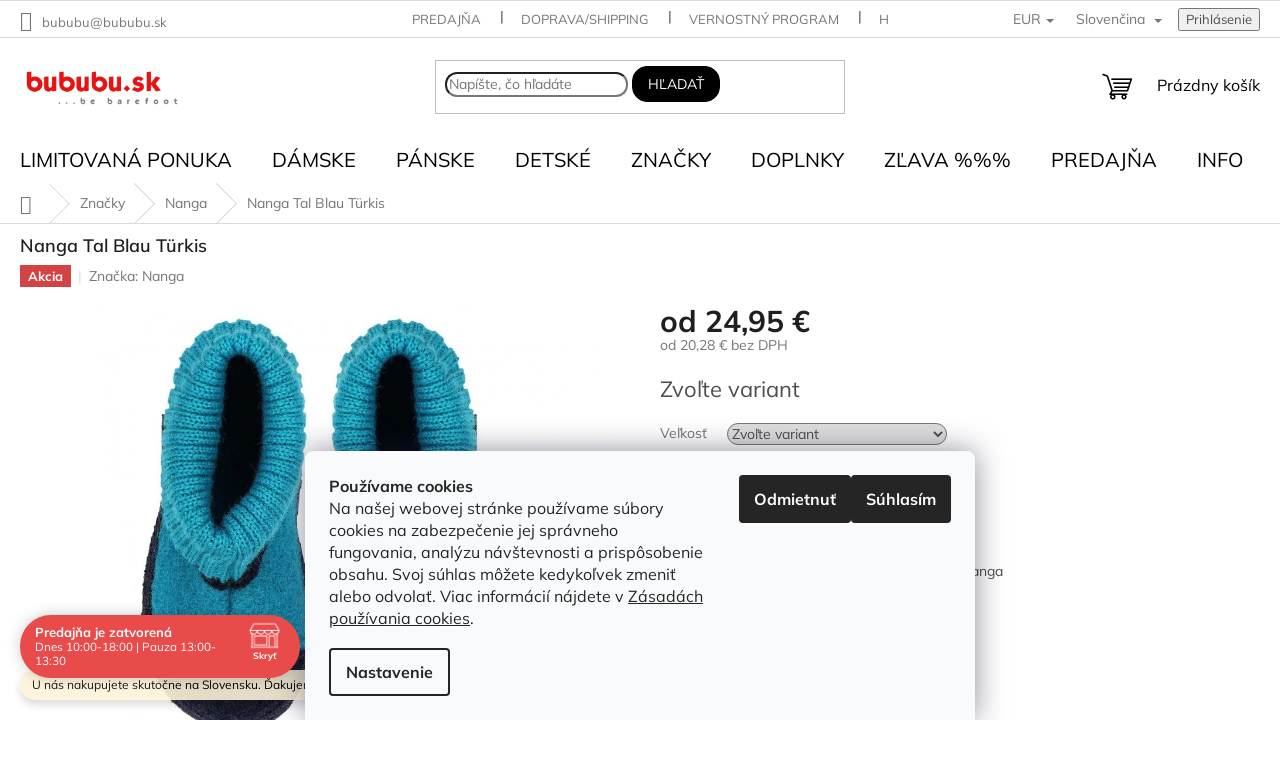

--- FILE ---
content_type: text/html; charset=utf-8
request_url: https://www.bububu.sk/nanga-tal-blau-turkis/
body_size: 31941
content:
<!doctype html><html lang="sk" dir="ltr" class="header-background-light external-fonts-loaded"><head><meta charset="utf-8" /><meta name="viewport" content="width=device-width,initial-scale=1" /><title>Nanga Tal Blau Türkis - bububu.sk</title><link rel="preconnect" href="https://cdn.myshoptet.com" /><link rel="dns-prefetch" href="https://cdn.myshoptet.com" /><link rel="preload" href="https://cdn.myshoptet.com/prj/dist/master/cms/libs/jquery/jquery-1.11.3.min.js" as="script" /><link href="https://cdn.myshoptet.com/prj/dist/master/cms/templates/frontend_templates/shared/css/font-face/mulish.css" rel="stylesheet"><link href="https://cdn.myshoptet.com/prj/dist/master/shop/dist/font-shoptet-11.css.62c94c7785ff2cea73b2.css" rel="stylesheet"><script>
dataLayer = [];
dataLayer.push({'shoptet' : {
    "pageId": 785,
    "pageType": "productDetail",
    "currency": "EUR",
    "currencyInfo": {
        "decimalSeparator": ",",
        "exchangeRate": 1,
        "priceDecimalPlaces": 2,
        "symbol": "\u20ac",
        "symbolLeft": 0,
        "thousandSeparator": " "
    },
    "language": "sk",
    "projectId": 85087,
    "product": {
        "id": 4181,
        "guid": "f9504c96-de2b-11ea-95ca-ecf4bbd76e50",
        "hasVariants": true,
        "codes": [
            {
                "code": "4181\/23"
            },
            {
                "code": "4181\/25"
            },
            {
                "code": "4181\/27"
            },
            {
                "code": "4181\/28"
            },
            {
                "code": "4181\/29"
            },
            {
                "code": "4181\/30"
            },
            {
                "code": "4181\/31"
            },
            {
                "code": "4181\/24"
            },
            {
                "code": "4181\/26"
            },
            {
                "code": "4181\/22"
            },
            {
                "code": "4181\/32"
            },
            {
                "code": "4181\/33"
            },
            {
                "code": "4181\/34"
            }
        ],
        "name": "Nanga Tal Blau T\u00fcrkis",
        "appendix": "",
        "weight": "0",
        "manufacturer": "Nanga",
        "manufacturerGuid": "1EF53322C0446E2E9B91DA0BA3DED3EE",
        "currentCategory": "Zna\u010dky | Nanga",
        "currentCategoryGuid": "fcd1f73a-7f5a-11e6-968a-0cc47a6c92bc",
        "defaultCategory": "Zna\u010dky | Nanga",
        "defaultCategoryGuid": "fcd1f73a-7f5a-11e6-968a-0cc47a6c92bc",
        "currency": "EUR",
        "priceWithVatMin": 24.949999999999999,
        "priceWithVatMax": 27.949999999999999
    },
    "stocks": [
        {
            "id": "ext",
            "title": "Sklad",
            "isDeliveryPoint": 0,
            "visibleOnEshop": 1
        }
    ],
    "cartInfo": {
        "id": null,
        "freeShipping": false,
        "freeShippingFrom": null,
        "leftToFreeGift": {
            "formattedPrice": "1 \u20ac",
            "priceLeft": 1
        },
        "freeGift": false,
        "leftToFreeShipping": {
            "priceLeft": null,
            "dependOnRegion": null,
            "formattedPrice": null
        },
        "discountCoupon": [],
        "getNoBillingShippingPrice": {
            "withoutVat": 0,
            "vat": 0,
            "withVat": 0
        },
        "cartItems": [],
        "taxMode": "ORDINARY"
    },
    "cart": [],
    "customer": {
        "priceRatio": 1,
        "priceListId": 1,
        "groupId": null,
        "registered": false,
        "mainAccount": false
    }
}});
dataLayer.push({'cookie_consent' : {
    "marketing": "denied",
    "analytics": "denied"
}});
document.addEventListener('DOMContentLoaded', function() {
    shoptet.consent.onAccept(function(agreements) {
        if (agreements.length == 0) {
            return;
        }
        dataLayer.push({
            'cookie_consent' : {
                'marketing' : (agreements.includes(shoptet.config.cookiesConsentOptPersonalisation)
                    ? 'granted' : 'denied'),
                'analytics': (agreements.includes(shoptet.config.cookiesConsentOptAnalytics)
                    ? 'granted' : 'denied')
            },
            'event': 'cookie_consent'
        });
    });
});
</script>

<!-- Google Tag Manager -->
<script>(function(w,d,s,l,i){w[l]=w[l]||[];w[l].push({'gtm.start':
new Date().getTime(),event:'gtm.js'});var f=d.getElementsByTagName(s)[0],
j=d.createElement(s),dl=l!='dataLayer'?'&l='+l:'';j.async=true;j.src=
'https://www.googletagmanager.com/gtm.js?id='+i+dl;f.parentNode.insertBefore(j,f);
})(window,document,'script','dataLayer','GTM-563JB2');</script>
<!-- End Google Tag Manager -->

<meta property="og:type" content="website"><meta property="og:site_name" content="bububu.sk"><meta property="og:url" content="https://www.bububu.sk/nanga-tal-blau-turkis/"><meta property="og:title" content="Nanga Tal Blau Türkis - bububu.sk"><meta name="author" content="bububu.sk"><meta name="web_author" content="Shoptet.sk"><meta name="dcterms.rightsHolder" content="www.bububu.sk"><meta name="robots" content="index,follow"><meta property="og:image" content="https://cdn.myshoptet.com/usr/www.bububu.sk/user/shop/big/4181_tal4.jpg?62022913"><meta property="og:description" content="Nanga Sternchen – Pohodlné a štýlové barefoot papuče pre deti | bububu.sk"><meta name="description" content="Nanga Sternchen – Pohodlné a štýlové barefoot papuče pre deti | bububu.sk"><meta name="google-site-verification" content="google1913b448dcb1f23f.html"><meta property="product:price:amount" content="24.95"><meta property="product:price:currency" content="EUR"><style>:root {--color-primary: #000000;--color-primary-h: 0;--color-primary-s: 0%;--color-primary-l: 0%;--color-primary-hover: #8d8786;--color-primary-hover-h: 9;--color-primary-hover-s: 3%;--color-primary-hover-l: 54%;--color-secondary: #ff2600;--color-secondary-h: 9;--color-secondary-s: 100%;--color-secondary-l: 50%;--color-secondary-hover: #b51a00;--color-secondary-hover-h: 9;--color-secondary-hover-s: 100%;--color-secondary-hover-l: 35%;--color-tertiary: #000000;--color-tertiary-h: 0;--color-tertiary-s: 0%;--color-tertiary-l: 0%;--color-tertiary-hover: #000000;--color-tertiary-hover-h: 0;--color-tertiary-hover-s: 0%;--color-tertiary-hover-l: 0%;--color-header-background: #ffffff;--template-font: "Mulish";--template-headings-font: "Mulish";--header-background-url: url("[data-uri]");--cookies-notice-background: #F8FAFB;--cookies-notice-color: #252525;--cookies-notice-button-hover: #27263f;--cookies-notice-link-hover: #3b3a5f;--templates-update-management-preview-mode-content: "Náhľad aktualizácií šablóny je aktívny pre váš prehliadač."}</style>
    
    <link href="https://cdn.myshoptet.com/prj/dist/master/shop/dist/main-11.less.5a24dcbbdabfd189c152.css" rel="stylesheet" />
                <link href="https://cdn.myshoptet.com/prj/dist/master/shop/dist/mobile-header-v1-11.less.1ee105d41b5f713c21aa.css" rel="stylesheet" />
    
    <script>var shoptet = shoptet || {};</script>
    <script src="https://cdn.myshoptet.com/prj/dist/master/shop/dist/main-3g-header.js.05f199e7fd2450312de2.js"></script>
<!-- User include --><!-- api 427(81) html code header -->
<link rel="stylesheet" href="https://cdn.myshoptet.com/usr/api2.dklab.cz/user/documents/_doplnky/instagram/85087/26/85087_26.css" type="text/css" /><style>
        :root {
            --dklab-instagram-header-color: #000000;  
            --dklab-instagram-header-background: #DDDDDD;  
            --dklab-instagram-font-weight: 400;
            --dklab-instagram-font-size: 120%;
            --dklab-instagram-logoUrl: url(https://cdn.myshoptet.com/usr/api2.dklab.cz/user/documents/_doplnky/instagram/img/psaci-duha.png); 
            --dklab-instagram-logo-size-width: 88px;
            --dklab-instagram-logo-size-height: 25px;                        
            --dklab-instagram-hover-content: "\e902";                        
            --dklab-instagram-padding: 5px;                        
            --dklab-instagram-border-color: #888888;
            
        }
        </style>
<!-- api 609(257) html code header -->
<link rel="stylesheet" href="https://cdn.myshoptet.com/usr/api2.dklab.cz/user/documents/_doplnky/slider/85087/7/85087_7.css" type="text/css" /><style>
        :root {
        --dklab-slider-color-arrow: #000000;
        --dklab-slider-color-hp-dot: #A4A4A4;
        --dklab-slider-color-hp-dot-active: #000000;
        --dklab-slider-color-l-dot: #A4A4A4;
        --dklab-slider-color-l-dot-active: #000000;
        --dklab-slider-color-c-dot: #FFFFFF;
        --dklab-slider-color-c-dot-active: #000000;
        --dklab-slider-color-c-arrow: #000000;
        --dklab-slider-color-d-dot: #A4A4A4;
        --dklab-slider-color-d-dot-active: #000000;

        }</style>
<!-- api 690(337) html code header -->
<script>var ophWidgetData={"lang":"sk","link":"https:\/\/www.bububu.sk\/kontakty\/","logo":true,"turnOff":false,"expanded":true,"lunchShow":true,"checkHoliday":true,"showNextWeek":true,"showWidgetStart":"00:00","showWidgetEnd":"23:59","beforeOpenStore":"60","beforeCloseStore":"60","openingHours":[{"day":1,"openHour":"10:00","closeHour":"18:00","openPause":"13:00","closePause":"13:30","closed":false,"staticHourText":""},{"day":2,"openHour":"10:00","closeHour":"18:00","openPause":"13:00","closePause":"13:30","closed":false,"staticHourText":""},{"day":3,"openHour":"10:00","closeHour":"18:00","openPause":"13:00","closePause":"13:30","closed":false,"staticHourText":""},{"day":4,"openHour":"10:00","closeHour":"18:00","openPause":"13:00","closePause":"13:30","closed":false,"staticHourText":""},{"day":5,"openHour":"10:00","closeHour":"18:00","openPause":"13:00","closePause":"13:30","closed":false,"staticHourText":""},{"day":6,"openHour":"09:00","closeHour":"13:00","openPause":"","closePause":"","closed":false,"staticHourText":""},{"day":7,"openHour":"10:00","closeHour":"18:00","openPause":"","closePause":"","closed":true,"staticHourText":""}],"excludes":[{"date":"2025-10-29","openHour":"13:00","closeHour":"18:00","openPause":"","closePause":"","closed":false,"text":""},{"date":"2025-12-18","openHour":"09:00","closeHour":"13:00","openPause":"","closePause":"","text":""},{"date":"2025-12-19","openHour":"10:00","closeHour":"18:00","openPause":"13:00","closePause":"14:00","closed":false,"text":""},{"date":"2025-12-27","openHour":"09:00","closeHour":"13:00","openPause":"","closePause":"","closed":false,"text":""},{"date":"2025-12-29","openHour":"","closeHour":"","openPause":"","closePause":"","closed":true,"text":""},{"date":"2025-12-30","openHour":"10:00","closeHour":"18:00","openPause":"13:00","closePause":"13:30","text":""},{"date":"2025-12-31","openHour":"09:00","closeHour":"13:00","openPause":"","closePause":"","text":""},{"date":"2026-01-01","openHour":"","closeHour":"","openPause":"","closePause":"","closed":true,"text":""},{"date":"2026-01-02","openHour":"","closeHour":"","openPause":"","closePause":"","closed":true,"text":""},{"date":"2026-01-06","openHour":"","closeHour":"","openPause":"","closePause":"","closed":true,"text":""}],"holidayList":["01-01","06-01","01-05","08-05","05-07","29-08","15-09","01-11","17-11","24-12","25-12","26-12"],"todayLongFormat":true,"logoFilemanager":"","colors":{"bg_header_color":"","bg_logo_color":"","bg_title_color":"","bg_preopen_color":"#03a9f4","bg_open_color":"#4caf50","bg_pause_color":"#ff9800","bg_preclose_color":"#ff6f00","bg_close_color":"#e94b4b","color_exception_day":"#e94b4b"},"address":"bububu.sk, P\u00e1ri\u010dkova 18, \n821 08 Bratislava","icon":"icon-02","bottomPosition":"","showDetailOnExpand":true,"disableDetail":false,"disableDetailTable":false,"hideOnMobile":false,"weekTurnOff":[],"directPosition":"ltr"}</script>
<!-- api 1012(643) html code header -->
<style data-purpose="gopay-hiding-apple-pay">
	div[data-guid="29f88792-ce2f-11ed-8eb3-0cc47a6c92bc"] {
		display: none
	}
</style>
<!-- api 1278(894) html code header -->
<link rel="stylesheet" href="https://cdn.myshoptet.com/usr/shoptet.tomashlad.eu/user/documents/extras/classic/screen.min.css?v0000006725">

<script>
    var shoptetakClassicSettings = {"useRoundingCorners":true,"fixedNavigation":false,"biggerNavigation":true,"scrollToTop":true,"toggleSorting":false,"articlesUpgrade":true,"bannersUpgrade":true,"categoryDescription":false,"biggerSubcategories":true,"detailAccordeon":true,"searchWhisperer":true,"showCartLine":false,"biggerLogo":true,"cartDesign":true,"newsletterDesign":true,"useContentSize":true,"showShopRating":true,"contentSizeValue":"1280px","showListOfArticlesNews":false,"articlesTestMode":false,"addonActivation":true,"useProductsCarousel":true,"useCustomColors":false,"fullWidthCarousel":false,"bgColor1":"#080808","bgColor2":"#212121","bgColor3":"#454545","textColor1":"#ffffff","textColor2":"#f2f2f2","textColor3":"#cccccc","roundingCornerSize":"15px"};

    var body=document.getElementsByTagName("body")[0];
    const rootClassic = document.documentElement;

    const htmlEl = document.documentElement;
    if(shoptetakClassicSettings.biggerLogo){htmlEl.classList.add("st-big-logo");}
    if(shoptetakClassicSettings.biggerNavigation){htmlEl.classList.add("st-big-nav");}
    if (shoptetakClassicSettings.useContentSize) {
        rootClassic.setAttribute("container-change", "true");
        rootClassic.style.setProperty('--container-size', shoptetakClassicSettings.contentSizeValue);
    }
    if (shoptetakClassicSettings.useCustomColors) {
        htmlEl.classList.add("st-custom-colors");
        htmlEl.style.setProperty('--bg-color-1', shoptetakClassicSettings.bgColor1);
        htmlEl.style.setProperty('--bg-color-2', shoptetakClassicSettings.bgColor2);
        htmlEl.style.setProperty('--bg-color-3', shoptetakClassicSettings.bgColor3);
        htmlEl.style.setProperty('--text-color-1', shoptetakClassicSettings.textColor1);
        htmlEl.style.setProperty('--text-color-2', shoptetakClassicSettings.textColor2);
        htmlEl.style.setProperty('--text-color-3', shoptetakClassicSettings.textColor3);
    }

    if(shoptetakClassicSettings.useProductsCarousel){htmlEl.classList.add("st-prod-carousel");}
    if(shoptetakClassicSettings.bannersUpgrade){htmlEl.classList.add("st-banners-up");}
    if(shoptetakClassicSettings.fullWidthCarousel){htmlEl.classList.add("st-wide-carousel");}
    if(shoptetakClassicSettings.showListOfArticlesNews){htmlEl.classList.add("st-show-articles");}
    if(shoptetakClassicSettings.showShopRating){htmlEl.classList.add("st-show-ratings");}
    if(shoptetakClassicSettings.newsletterDesign){htmlEl.classList.add("st-newsletter-2");}
    if(shoptetakClassicSettings.cartDesign){htmlEl.classList.add("st-cart-2");}
    if(shoptetakClassicSettings.showCartLine){htmlEl.classList.add("st-cart-line");}
    if(shoptetakClassicSettings.toggleSorting){htmlEl.classList.add("st-toggle-sort");}
    if(shoptetakClassicSettings.fixedNavigation){htmlEl.classList.add("st-fixed-nav");}
    if(shoptetakClassicSettings.searchWhisperer){htmlEl.classList.add("st-whisp");}
    if(shoptetakClassicSettings.biggerSubcategories){htmlEl.classList.add("st-subcats");}
    if(shoptetakClassicSettings.detailAccordeon){htmlEl.classList.add("st-accordeon");}
    if(shoptetakClassicSettings.categoryDescription){htmlEl.classList.add("st-cat-desc");}
    if(shoptetakClassicSettings.articlesUpgrade){htmlEl.classList.add("st-articles-up");}
    if (shoptetakClassicSettings.useRoundingCorners) {
        htmlEl.classList.add("st-classic-corners");

        if (shoptetakClassicSettings.roundingCornerSize) {
            htmlEl.classList.add("st-classic-corners-size");
            htmlEl.setAttribute("data-corners-size", shoptetakClassicSettings.roundingCornerSize);
        }
    }
    if ( shoptetakClassicSettings.useContentSize) {
        htmlEl.setAttribute("container-change", "true");
        htmlEl.style.setProperty('--container-size', shoptetakClassicSettings.contentSizeValue);
    }

    cookie = key=>((new RegExp((key || '=')+'=(.*?); ','gm')).exec(document.cookie+'; ') ||['',null])[1];
</script>

<!-- service 427(81) html code header -->
<link rel="stylesheet" href="https://cdn.myshoptet.com/usr/api2.dklab.cz/user/documents/_doplnky/instagram/font/instagramplus.css" type="text/css" />

<!-- service 450(104) html code header -->
<link href="https://cdn.myshoptet.com/usr/252557.myshoptet.com/user/documents/news-box-plus/Classic.css?v12" rel="stylesheet" />
<!-- service 409(63) html code header -->
<style>
#filters h4{cursor:pointer;}[class~=slider-wrapper],[class~=filter-section]{padding-left:0;}#filters h4{padding-left:13.5pt;}[class~=filter-section],[class~=slider-wrapper]{padding-bottom:0 !important;}#filters h4:before{position:absolute;}#filters h4:before{left:0;}[class~=filter-section],[class~=slider-wrapper]{padding-right:0;}#filters h4{padding-bottom:9pt;}#filters h4{padding-right:13.5pt;}#filters > .slider-wrapper,[class~=slider-wrapper] > div,.filter-sections form,[class~=slider-wrapper][class~=filter-section] > div,.razeni > form{display:none;}#filters h4:before,#filters .otevreny h4:before{content:"\e911";}#filters h4{padding-top:9pt;}[class~=filter-section],[class~=slider-wrapper]{padding-top:0 !important;}[class~=filter-section]{border-top-width:0 !important;}[class~=filter-section]{border-top-style:none !important;}[class~=filter-section]{border-top-color:currentColor !important;}#filters .otevreny h4:before,#filters h4:before{font-family:shoptet;}#filters h4{position:relative;}#filters h4{margin-left:0 !important;}[class~=filter-section]{border-image:none !important;}#filters h4{margin-bottom:0 !important;}#filters h4{margin-right:0 !important;}#filters h4{margin-top:0 !important;}#filters h4{border-top-width:.0625pc;}#filters h4{border-top-style:solid;}#filters h4{border-top-color:#e0e0e0;}[class~=slider-wrapper]{max-width:none;}[class~=otevreny] form,.slider-wrapper.otevreny > div,[class~=slider-wrapper][class~=otevreny] > div,.otevreny form{display:block;}#filters h4{border-image:none;}[class~=param-filter-top]{margin-bottom:.9375pc;}[class~=otevreny] form{margin-bottom:15pt;}[class~=slider-wrapper]{color:inherit;}#filters .otevreny h4:before{-webkit-transform:rotate(180deg);}[class~=slider-wrapper],#filters h4:before{background:none;}#filters h4:before{-webkit-transform:rotate(90deg);}#filters h4:before{-moz-transform:rotate(90deg);}[class~=param-filter-top] form{display:block !important;}#filters h4:before{-o-transform:rotate(90deg);}#filters h4:before{-ms-transform:rotate(90deg);}#filters h4:before{transform:rotate(90deg);}#filters h4:before{font-size:.104166667in;}#filters .otevreny h4:before{-moz-transform:rotate(180deg);}#filters .otevreny h4:before{-o-transform:rotate(180deg);}#filters h4:before{top:36%;}#filters .otevreny h4:before{-ms-transform:rotate(180deg);}#filters h4:before{height:auto;}#filters h4:before{width:auto;}#filters .otevreny h4:before{transform:rotate(180deg);}
@media screen and (max-width: 767px) {
.param-filter-top{padding-top: 15px;}
}
#content .filters-wrapper > div:first-of-type, #footer .filters-wrapper > div:first-of-type {text-align: left;}
.template-11.one-column-body .content .filter-sections{padding-top: 15px; padding-bottom: 15px;}
</style>
<!-- service 609(257) html code header -->
<link rel="stylesheet" href="https://cdn.myshoptet.com/usr/api2.dklab.cz/user/documents/css/swiper-bundle.min.css?v=1" />
<!--
<link rel="stylesheet" href="https://cdn.myshoptet.com/usr/api.dklab.cz/user/documents/_doplnky/lightslider/dist/css/lightslider.css?v=5" />
<link rel="stylesheet" href="https://cdn.myshoptet.com/usr/api.dklab.cz/user/documents/_doplnky/sliderplus/src/style.css?v=66" type="text/css" />
<link rel="stylesheet" href="https://cdn.myshoptet.com/usr/api.dklab.cz/user/documents/_doplnky/sliderplus/src/style_fix.css?v=38" type="text/css" />
<style type="text/css">
.dklabSliderplusCarousel.dklabSliderplus-moderni-tmavy .extended-banner-link:hover, .dklabSliderplusCarousel.dklabSliderplus-moderni-svetly .extended-banner-link:hover,
.dklabSliderplusCarousel.dklabSliderplus-box-tmavy .extended-banner-link, .dklabSliderplusCarousel.dklabSliderplus-box-svetly .extended-banner-link{
  background: #000000;
}
</style>
-->

<!-- service 690(337) html code header -->
<link href="https://cdn.myshoptet.com/usr/mcore.myshoptet.com/user/documents/upload/addon01/ophWidget.min.css?v=1.6.9" rel="stylesheet" />


<!-- service 1278(894) html code header -->
<link rel="stylesheet" href="https://cdn.myshoptet.com/usr/shoptet.tomashlad.eu/user/documents/extras/classic/slick.css" />
<style>
.discussion-form, .discussion, .rate-wrapper, .votes-wrap, .add-comment, .welcome div, .welcome h1 {max-width: initial;}
@media only screen and (min-width: 768px) {
.st-big-nav #navigation .navigation-in > ul > li > a {
    font-size: 1.2em;
}
}
.st-prod-carousel .products-block.slick-slider .slick-dots {
    display: flex;
    flex-wrap: wrap;
    max-width: 90%;
    margin: 0 auto;
}
</style>
<!-- project html code header -->
<style>
}
#languages-curr .dropdown__menu.js-dropdown__menu.dropdown__menu--icon::before {
  content: "Výběr měny" !important;
  float: left !important;
  font-size: 14px;
}
#languages-curr .shp-flag {
    width: 0px;
    height: 0px;
}
/*skryt affil prihlaseni */
#affil-login-box{display:none}
</style>
<style type="text/css">
#navigation div ul li a {color: black;  text-transform: uppercase;}
#navigation div ul {background-color: white;}
.header-contacts { font-weight: 700 }
#menu li { font-size: 0.9rem; }
#menu li a { font-weight: 900; }
h1 { font-size: 1.80rem }
#welcome h1 { font-size: 1.8rem }
#footer { background: #FFFFFF; }
h2 { font-size: 1.5rem }
h3 { font-size: 1.35rem }
h1 { font-weight: 600; }
h2 { font-weight: 500; }
h3 { font-weight: 400; }
#column-l-in #categories .categories .topic, #column-r #categories .categories .topic { font-size: 0.95rem; }
.banner { margin-top: 2rem }
.banner { margin-bottom: 2rem }
h1 { text-transform: none; }.p-name { text-transform: none; }
.header-contacts { text-transform: none; }
#header-in .header-email { text-transform: none;}
strong { font-weight: bold; }
</style>
<script type="text/javascript">
$(window).load(function(){ $('#add-note').attr('checked', true); $('#note-box').removeAttr('style'); }); $(document).ajaxComplete(function(){ $('#add-note').attr('checked', true); $('#note-box').removeAttr('style'); });
$(document).ready(function(){ $('#sendNewsletter').attr('checked','checked'); }); $(document).ajaxComplete(function(){ $('#sendNewsletter').attr('checked','checked'); });
</script>
<meta name="google-site-verification" content="uVG2E4taE3kBGEBYQqkqLMZjB6Scluz7T4YNG5R9F_Y" />
<link rel="apple-touch-icon" sizes="180x180" href="/apple-touch-icon.png">
<link rel="icon" type="image/png" sizes="32x32" href="/favicon-32x32.png">
<link rel="icon" type="image/png" sizes="16x16" href="/favicon-16x16.png">
<link rel="manifest" href="/site.webmanifest">
<link rel="mask-icon" href="/safari-pinned-tab.svg" color="#030303">
<meta name="msapplication-TileColor" content="#ff3900">
<meta name="msapplication-TileImage" content="/mstile-144x144.png">
<meta name="theme-color" content="#ffffff">
<style>.navigation-in ul li a b {font-size: 20px;} </style>
<style type="text/css">
h1 { text-align: center } </style>
<style type="text/css">
.homepage-box { background-color: #ffffff;}
</style>

<style>
.social-buttons-wrapper {
   display: none;
}
</style>

<style>
#navigation div ul li {
    border: none !important;
    box-shadow: none !important;
    background: transparent !important;
}

#navigation div ul li a {
    border-bottom: none !important;
}

#menu li {
    border-bottom: none !important;
}
</style>
<style>  </style>
<!-- /User include --><link rel="canonical" href="https://www.bububu.sk/nanga-tal-blau-turkis/" /><link rel="alternate" hreflang="sk" href="https://www.bububu.sk/nanga-tal-blau-turkis/" /><link rel="alternate" hreflang="en" href="https://www.bububu.sk/en/nanga-tal-blau-turkis/" /><link rel="alternate" hreflang="x-default" href="https://www.bububu.sk/nanga-tal-blau-turkis/" />    <script>
        var _hwq = _hwq || [];
        _hwq.push(['setKey', '19C1A5E814F510F8F5D8B54C9E5AF813']);
        _hwq.push(['setTopPos', '0']);
        _hwq.push(['showWidget', '22']);
        (function() {
            var ho = document.createElement('script');
            ho.src = 'https://sk.im9.cz/direct/i/gjs.php?n=wdgt&sak=19C1A5E814F510F8F5D8B54C9E5AF813';
            var s = document.getElementsByTagName('script')[0]; s.parentNode.insertBefore(ho, s);
        })();
    </script>
<script>!function(){var t={9196:function(){!function(){var t=/\[object (Boolean|Number|String|Function|Array|Date|RegExp)\]/;function r(r){return null==r?String(r):(r=t.exec(Object.prototype.toString.call(Object(r))))?r[1].toLowerCase():"object"}function n(t,r){return Object.prototype.hasOwnProperty.call(Object(t),r)}function e(t){if(!t||"object"!=r(t)||t.nodeType||t==t.window)return!1;try{if(t.constructor&&!n(t,"constructor")&&!n(t.constructor.prototype,"isPrototypeOf"))return!1}catch(t){return!1}for(var e in t);return void 0===e||n(t,e)}function o(t,r,n){this.b=t,this.f=r||function(){},this.d=!1,this.a={},this.c=[],this.e=function(t){return{set:function(r,n){u(c(r,n),t.a)},get:function(r){return t.get(r)}}}(this),i(this,t,!n);var e=t.push,o=this;t.push=function(){var r=[].slice.call(arguments,0),n=e.apply(t,r);return i(o,r),n}}function i(t,n,o){for(t.c.push.apply(t.c,n);!1===t.d&&0<t.c.length;){if("array"==r(n=t.c.shift()))t:{var i=n,a=t.a;if("string"==r(i[0])){for(var f=i[0].split("."),s=f.pop(),p=(i=i.slice(1),0);p<f.length;p++){if(void 0===a[f[p]])break t;a=a[f[p]]}try{a[s].apply(a,i)}catch(t){}}}else if("function"==typeof n)try{n.call(t.e)}catch(t){}else{if(!e(n))continue;for(var l in n)u(c(l,n[l]),t.a)}o||(t.d=!0,t.f(t.a,n),t.d=!1)}}function c(t,r){for(var n={},e=n,o=t.split("."),i=0;i<o.length-1;i++)e=e[o[i]]={};return e[o[o.length-1]]=r,n}function u(t,o){for(var i in t)if(n(t,i)){var c=t[i];"array"==r(c)?("array"==r(o[i])||(o[i]=[]),u(c,o[i])):e(c)?(e(o[i])||(o[i]={}),u(c,o[i])):o[i]=c}}window.DataLayerHelper=o,o.prototype.get=function(t){var r=this.a;t=t.split(".");for(var n=0;n<t.length;n++){if(void 0===r[t[n]])return;r=r[t[n]]}return r},o.prototype.flatten=function(){this.b.splice(0,this.b.length),this.b[0]={},u(this.a,this.b[0])}}()}},r={};function n(e){var o=r[e];if(void 0!==o)return o.exports;var i=r[e]={exports:{}};return t[e](i,i.exports,n),i.exports}n.n=function(t){var r=t&&t.__esModule?function(){return t.default}:function(){return t};return n.d(r,{a:r}),r},n.d=function(t,r){for(var e in r)n.o(r,e)&&!n.o(t,e)&&Object.defineProperty(t,e,{enumerable:!0,get:r[e]})},n.o=function(t,r){return Object.prototype.hasOwnProperty.call(t,r)},function(){"use strict";n(9196)}()}();</script>    <!-- Global site tag (gtag.js) - Google Analytics -->
    <script async src="https://www.googletagmanager.com/gtag/js?id=G-5J9QWV9GPJ"></script>
    <script>
        
        window.dataLayer = window.dataLayer || [];
        function gtag(){dataLayer.push(arguments);}
        

                    console.debug('default consent data');

            gtag('consent', 'default', {"ad_storage":"denied","analytics_storage":"denied","ad_user_data":"denied","ad_personalization":"denied","wait_for_update":500});
            dataLayer.push({
                'event': 'default_consent'
            });
        
        gtag('js', new Date());

                gtag('config', 'UA-74768525-1', { 'groups': "UA" });
        
                gtag('config', 'G-5J9QWV9GPJ', {"groups":"GA4","send_page_view":false,"content_group":"productDetail","currency":"EUR","page_language":"sk"});
        
                gtag('config', 'AW-930235783');
        
        
        
        
        
                    gtag('event', 'page_view', {"send_to":"GA4","page_language":"sk","content_group":"productDetail","currency":"EUR"});
        
                gtag('set', 'currency', 'EUR');

        gtag('event', 'view_item', {
            "send_to": "UA",
            "items": [
                {
                    "id": "4181\/24",
                    "name": "Nanga Tal Blau T\u00fcrkis",
                    "category": "Zna\u010dky \/ Nanga",
                                        "brand": "Nanga",
                                                            "variant": "Ve\u013ekos\u0165: 24",
                                        "price": 20.28
                }
            ]
        });
        
        
        
        
        
                    gtag('event', 'view_item', {"send_to":"GA4","page_language":"sk","content_group":"productDetail","value":20.280000000000001,"currency":"EUR","items":[{"item_id":"4181\/24","item_name":"Nanga Tal Blau T\u00fcrkis","item_brand":"Nanga","item_category":"Zna\u010dky","item_category2":"Nanga","item_variant":"4181\/24~Ve\u013ekos\u0165: 24","price":20.280000000000001,"quantity":1,"index":0}]});
        
        
        
        
        
        
        
        document.addEventListener('DOMContentLoaded', function() {
            if (typeof shoptet.tracking !== 'undefined') {
                for (var id in shoptet.tracking.bannersList) {
                    gtag('event', 'view_promotion', {
                        "send_to": "UA",
                        "promotions": [
                            {
                                "id": shoptet.tracking.bannersList[id].id,
                                "name": shoptet.tracking.bannersList[id].name,
                                "position": shoptet.tracking.bannersList[id].position
                            }
                        ]
                    });
                }
            }

            shoptet.consent.onAccept(function(agreements) {
                if (agreements.length !== 0) {
                    console.debug('gtag consent accept');
                    var gtagConsentPayload =  {
                        'ad_storage': agreements.includes(shoptet.config.cookiesConsentOptPersonalisation)
                            ? 'granted' : 'denied',
                        'analytics_storage': agreements.includes(shoptet.config.cookiesConsentOptAnalytics)
                            ? 'granted' : 'denied',
                                                                                                'ad_user_data': agreements.includes(shoptet.config.cookiesConsentOptPersonalisation)
                            ? 'granted' : 'denied',
                        'ad_personalization': agreements.includes(shoptet.config.cookiesConsentOptPersonalisation)
                            ? 'granted' : 'denied',
                        };
                    console.debug('update consent data', gtagConsentPayload);
                    gtag('consent', 'update', gtagConsentPayload);
                    dataLayer.push(
                        { 'event': 'update_consent' }
                    );
                }
            });
        });
    </script>
<script>
    (function(t, r, a, c, k, i, n, g) { t['ROIDataObject'] = k;
    t[k]=t[k]||function(){ (t[k].q=t[k].q||[]).push(arguments) },t[k].c=i;n=r.createElement(a),
    g=r.getElementsByTagName(a)[0];n.async=1;n.src=c;g.parentNode.insertBefore(n,g)
    })(window, document, 'script', '//www.heureka.sk/ocm/sdk.js?source=shoptet&version=2&page=product_detail', 'heureka', 'sk');

    heureka('set_user_consent', 0);
</script>
</head><body class="desktop id-785 in-nanga template-11 type-product type-detail one-column-body columns-3 ums_forms_redesign--off ums_a11y_category_page--on ums_discussion_rating_forms--off ums_flags_display_unification--on ums_a11y_login--on mobile-header-version-1"><noscript>
    <style>
        #header {
            padding-top: 0;
            position: relative !important;
            top: 0;
        }
        .header-navigation {
            position: relative !important;
        }
        .overall-wrapper {
            margin: 0 !important;
        }
        body:not(.ready) {
            visibility: visible !important;
        }
    </style>
    <div class="no-javascript">
        <div class="no-javascript__title">Musíte zmeniť nastavenie vášho prehliadača</div>
        <div class="no-javascript__text">Pozrite sa na: <a href="https://www.google.com/support/bin/answer.py?answer=23852">Ako povoliť JavaScript vo vašom prehliadači</a>.</div>
        <div class="no-javascript__text">Ak používate software na blokovanie reklám, možno bude potrebné, aby ste povolili JavaScript z tejto stránky.</div>
        <div class="no-javascript__text">Ďakujeme.</div>
    </div>
</noscript>

        <div id="fb-root"></div>
        <script>
            window.fbAsyncInit = function() {
                FB.init({
//                    appId            : 'your-app-id',
                    autoLogAppEvents : true,
                    xfbml            : true,
                    version          : 'v19.0'
                });
            };
        </script>
        <script async defer crossorigin="anonymous" src="https://connect.facebook.net/sk_SK/sdk.js"></script>
<!-- Google Tag Manager (noscript) -->
<noscript><iframe src="https://www.googletagmanager.com/ns.html?id=GTM-563JB2"
height="0" width="0" style="display:none;visibility:hidden"></iframe></noscript>
<!-- End Google Tag Manager (noscript) -->

    <div class="siteCookies siteCookies--bottom siteCookies--light js-siteCookies" role="dialog" data-testid="cookiesPopup" data-nosnippet>
        <div class="siteCookies__form">
            <div class="siteCookies__content">
                <div class="siteCookies__text">
                    <strong data-start="812" data-end="833">Používame cookies</strong><br />
<p data-start="838" data-end="1086" class="">Na našej webovej stránke používame súbory cookies na zabezpečenie jej správneho fungovania, analýzu návštevnosti a prispôsobenie obsahu. Svoj súhlas môžete kedykoľvek zmeniť alebo odvolať. Viac informácií nájdete v <a data-start="1053" data-end="1085" href="/obchodne-informacie/ochrana-osobnych-udajov-gdpr/" target="_blank" rel="noopener noreferrer">Zásadách používania cookies</a>.</p>
                </div>
                <p class="siteCookies__links">
                    <button class="siteCookies__link js-cookies-settings" aria-label="Nastavenia cookies" data-testid="cookiesSettings">Nastavenie</button>
                </p>
            </div>
            <div class="siteCookies__buttonWrap">
                                    <button class="siteCookies__button js-cookiesConsentSubmit" value="reject" aria-label="Odmietnuť cookies" data-testid="buttonCookiesReject">Odmietnuť</button>
                                <button class="siteCookies__button js-cookiesConsentSubmit" value="all" aria-label="Prijať cookies" data-testid="buttonCookiesAccept">Súhlasím</button>
            </div>
        </div>
        <script>
            document.addEventListener("DOMContentLoaded", () => {
                const siteCookies = document.querySelector('.js-siteCookies');
                document.addEventListener("scroll", shoptet.common.throttle(() => {
                    const st = document.documentElement.scrollTop;
                    if (st > 1) {
                        siteCookies.classList.add('siteCookies--scrolled');
                    } else {
                        siteCookies.classList.remove('siteCookies--scrolled');
                    }
                }, 100));
            });
        </script>
    </div>
<a href="#content" class="skip-link sr-only">Prejsť na obsah</a><div class="overall-wrapper"><div class="site-msg information"><div class="container"><div class="text">U nás nakupujete skutočne na Slovensku. Ďakujeme za vašu podporu! 🇸🇰</div><div class="close js-close-information-msg"></div></div></div><div class="user-action"><div class="container">
    <div class="user-action-in">
                    <div id="login" class="user-action-login popup-widget login-widget" role="dialog" aria-labelledby="loginHeading">
        <div class="popup-widget-inner">
                            <h2 id="loginHeading">Prihlásenie k vášmu účtu</h2><div id="customerLogin"><form action="/action/Customer/Login/" method="post" id="formLoginIncluded" class="csrf-enabled formLogin" data-testid="formLogin"><input type="hidden" name="referer" value="" /><div class="form-group"><div class="input-wrapper email js-validated-element-wrapper no-label"><input type="email" name="email" class="form-control" autofocus placeholder="E-mailová adresa (napr. jan@novak.sk)" data-testid="inputEmail" autocomplete="email" required /></div></div><div class="form-group"><div class="input-wrapper password js-validated-element-wrapper no-label"><input type="password" name="password" class="form-control" placeholder="Heslo" data-testid="inputPassword" autocomplete="current-password" required /><span class="no-display">Nemôžete vyplniť toto pole</span><input type="text" name="surname" value="" class="no-display" /></div></div><div class="form-group"><div class="login-wrapper"><button type="submit" class="btn btn-secondary btn-text btn-login" data-testid="buttonSubmit">Prihlásiť sa</button><div class="password-helper"><a href="/registracia/" data-testid="signup" rel="nofollow">Nová registrácia</a><a href="/klient/zabudnute-heslo/" rel="nofollow">Zabudnuté heslo</a></div></div></div><div class="social-login-buttons"><div class="social-login-buttons-divider"><span>alebo</span></div><div class="form-group"><a href="/action/Social/login/?provider=Facebook" class="login-btn facebook" rel="nofollow"><span class="login-facebook-icon"></span><strong>Prihlásiť sa cez Facebook</strong></a></div><div class="form-group"><a href="/action/Social/login/?provider=Google" class="login-btn google" rel="nofollow"><span class="login-google-icon"></span><strong>Prihlásiť sa cez Google</strong></a></div></div></form>
</div>                    </div>
    </div>

                            <div id="cart-widget" class="user-action-cart popup-widget cart-widget loader-wrapper" data-testid="popupCartWidget" role="dialog" aria-hidden="true">
    <div class="popup-widget-inner cart-widget-inner place-cart-here">
        <div class="loader-overlay">
            <div class="loader"></div>
        </div>
    </div>

    <div class="cart-widget-button">
        <a href="/kosik/" class="btn btn-conversion" id="continue-order-button" rel="nofollow" data-testid="buttonNextStep">Pokračovať do košíka</a>
    </div>
</div>
            </div>
</div>
</div><div class="top-navigation-bar" data-testid="topNavigationBar">

    <div class="container">

        <div class="top-navigation-contacts">
            <strong>Zákaznícka podpora:</strong><a href="mailto:bububu@bububu.sk" class="project-email" data-testid="contactboxEmail"><span>bububu@bububu.sk</span></a>        </div>

                            <div class="top-navigation-menu">
                <div class="top-navigation-menu-trigger"></div>
                <ul class="top-navigation-bar-menu">
                                            <li class="top-navigation-menu-item-1166">
                            <a href="/kamennapredajna/">Predajňa</a>
                        </li>
                                            <li class="top-navigation-menu-item-726">
                            <a href="/moznosti-dopravy/">Doprava/Shipping</a>
                        </li>
                                            <li class="top-navigation-menu-item-818">
                            <a href="/vernostny-program/">Vernostný program</a>
                        </li>
                                            <li class="top-navigation-menu-item--51">
                            <a href="/hodnotenie-obchodu/">Hodnotenie obchodu</a>
                        </li>
                                            <li class="top-navigation-menu-item-39">
                            <a href="/obchodne-podmienky/">Obchodné podmienky</a>
                        </li>
                                            <li class="top-navigation-menu-item-1587">
                            <a href="/reklamacny-formular/" target="blank">Reklamačný formulár</a>
                        </li>
                                            <li class="top-navigation-menu-item-791">
                            <a href="/vratenie-tovaru/">Odstúpenie od zmluvy</a>
                        </li>
                                            <li class="top-navigation-menu-item-external-78">
                            <a href="https://www.bububu.sk/obchodne-informacie/ochrana-osobnych-udajov-gdpr/">Ochrana osobných údajov GDPR</a>
                        </li>
                                    </ul>
                <ul class="top-navigation-bar-menu-helper"></ul>
            </div>
        
        <div class="top-navigation-tools top-navigation-tools--language">
            <div class="responsive-tools">
                <a href="#" class="toggle-window" data-target="search" aria-label="Hľadať" data-testid="linkSearchIcon"></a>
                                                            <a href="#" class="toggle-window" data-target="login"></a>
                                                    <a href="#" class="toggle-window" data-target="navigation" aria-label="Menu" data-testid="hamburgerMenu"></a>
            </div>
                <div class="languagesMenu">
        <button id="topNavigationDropdown" class="languagesMenu__flags" type="button" data-toggle="dropdown" aria-haspopup="true" aria-expanded="false">
            <svg aria-hidden="true" style="position: absolute; width: 0; height: 0; overflow: hidden;" version="1.1" xmlns="http://www.w3.org/2000/svg" xmlns:xlink="http://www.w3.org/1999/xlink"><defs><symbol id="shp-flag-SK" viewBox="0 0 32 32"><title>SK</title><path fill="#f0f0f0" style="fill: var(--color21, #f0f0f0)" d="M0 5.334h32v21.333h-32v-21.333z"></path><path fill="#0052b4" style="fill: var(--color20, #0052b4)" d="M0 12.29h32v7.42h-32v-7.42z"></path><path fill="#d80027" style="fill: var(--color19, #d80027)" d="M0 19.71h32v6.957h-32v-6.956z"></path><path fill="#f0f0f0" style="fill: var(--color21, #f0f0f0)" d="M8.092 11.362v5.321c0 3.027 3.954 3.954 3.954 3.954s3.954-0.927 3.954-3.954v-5.321h-7.908z"></path><path fill="#d80027" style="fill: var(--color19, #d80027)" d="M9.133 11.518v5.121c0 0.342 0.076 0.665 0.226 0.968 1.493 0 3.725 0 5.373 0 0.15-0.303 0.226-0.626 0.226-0.968v-5.121h-5.826z"></path><path fill="#f0f0f0" style="fill: var(--color21, #f0f0f0)" d="M13.831 15.089h-1.339v-0.893h0.893v-0.893h-0.893v-0.893h-0.893v0.893h-0.893v0.893h0.893v0.893h-1.339v0.893h1.339v0.893h0.893v-0.893h1.339z"></path><path fill="#0052b4" style="fill: var(--color20, #0052b4)" d="M10.577 18.854c0.575 0.361 1.166 0.571 1.469 0.665 0.303-0.093 0.894-0.303 1.469-0.665 0.58-0.365 0.987-0.782 1.218-1.246-0.255-0.18-0.565-0.286-0.901-0.286-0.122 0-0.241 0.015-0.355 0.041-0.242-0.55-0.791-0.934-1.43-0.934s-1.188 0.384-1.43 0.934c-0.114-0.027-0.233-0.041-0.355-0.041-0.336 0-0.646 0.106-0.901 0.286 0.231 0.465 0.637 0.882 1.217 1.246z"></path></symbol><symbol id="shp-flag-GB" viewBox="0 0 32 32"><title>GB</title><path fill="#f0f0f0" style="fill: var(--color21, #f0f0f0)" d="M0 5.333h32v21.334h-32v-21.334z"></path><path fill="#d80027" style="fill: var(--color19, #d80027)" d="M18 5.333h-4v8.667h-14v4h14v8.667h4v-8.667h14v-4h-14z"></path><path fill="#0052b4" style="fill: var(--color20, #0052b4)" d="M24.612 19.71l7.388 4.105v-4.105z"></path><path fill="#0052b4" style="fill: var(--color20, #0052b4)" d="M19.478 19.71l12.522 6.957v-1.967l-8.981-4.989z"></path><path fill="#0052b4" style="fill: var(--color20, #0052b4)" d="M28.665 26.666l-9.186-5.104v5.104z"></path><path fill="#f0f0f0" style="fill: var(--color21, #f0f0f0)" d="M19.478 19.71l12.522 6.957v-1.967l-8.981-4.989z"></path><path fill="#d80027" style="fill: var(--color19, #d80027)" d="M19.478 19.71l12.522 6.957v-1.967l-8.981-4.989z"></path><path fill="#0052b4" style="fill: var(--color20, #0052b4)" d="M5.646 19.71l-5.646 3.137v-3.137z"></path><path fill="#0052b4" style="fill: var(--color20, #0052b4)" d="M12.522 20.594v6.072h-10.929z"></path><path fill="#d80027" style="fill: var(--color19, #d80027)" d="M8.981 19.71l-8.981 4.989v1.967l12.522-6.957z"></path><path fill="#0052b4" style="fill: var(--color20, #0052b4)" d="M7.388 12.29l-7.388-4.105v4.105z"></path><path fill="#0052b4" style="fill: var(--color20, #0052b4)" d="M12.522 12.29l-12.522-6.957v1.967l8.981 4.989z"></path><path fill="#0052b4" style="fill: var(--color20, #0052b4)" d="M3.335 5.333l9.186 5.104v-5.104z"></path><path fill="#f0f0f0" style="fill: var(--color21, #f0f0f0)" d="M12.522 12.29l-12.522-6.957v1.967l8.981 4.989z"></path><path fill="#d80027" style="fill: var(--color19, #d80027)" d="M12.522 12.29l-12.522-6.957v1.967l8.981 4.989z"></path><path fill="#0052b4" style="fill: var(--color20, #0052b4)" d="M26.354 12.29l5.646-3.137v3.137z"></path><path fill="#0052b4" style="fill: var(--color20, #0052b4)" d="M19.478 11.405v-6.072h10.929z"></path><path fill="#d80027" style="fill: var(--color19, #d80027)" d="M23.019 12.29l8.981-4.989v-1.967l-12.522 6.957z"></path></symbol></defs></svg>
            <svg class="shp-flag shp-flag-SK">
                <use xlink:href="#shp-flag-SK"></use>
            </svg>
            <span class="caret"></span>
        </button>
        <div class="languagesMenu__content" aria-labelledby="topNavigationDropdown">
                            <div class="languagesMenu__box toggle-window js-languagesMenu__box" data-hover="true" data-target="currency">
                    <div class="languagesMenu__header languagesMenu__header--name">Mena</div>
                    <div class="languagesMenu__header languagesMenu__header--actual" data-toggle="dropdown">EUR<span class="caret"></span></div>
                    <ul class="languagesMenu__list languagesMenu__list--currency">
                                                    <li class="languagesMenu__list__item">
                                <a href="/action/Currency/changeCurrency/?currencyCode=CZK" rel="nofollow" class="languagesMenu__list__link languagesMenu__list__link--currency">CZK</a>
                            </li>
                                                    <li class="languagesMenu__list__item">
                                <a href="/action/Currency/changeCurrency/?currencyCode=EUR" rel="nofollow" class="languagesMenu__list__link languagesMenu__list__link--currency">EUR</a>
                            </li>
                                            </ul>
                </div>
                                        <div class="languagesMenu__box toggle-window js-languagesMenu__box" data-hover="true" data-target="language">
                    <div class="languagesMenu__header languagesMenu__header--name">Jazyk</div>
                    <div class="languagesMenu__header languagesMenu__header--actual" data-toggle="dropdown">
                                                                                    
                                    Slovenčina
                                
                                                                                                                                <span class="caret"></span>
                    </div>
                    <ul class="languagesMenu__list languagesMenu__list--language">
                                                    <li>
                                <a href="/action/Language/changeLanguage/?language=sk" rel="nofollow" class="languagesMenu__list__link">
                                    <svg class="shp-flag shp-flag-SK">
                                        <use xlink:href="#shp-flag-SK"></use>
                                    </svg>
                                    <span class="languagesMenu__list__name languagesMenu__list__name--actual">Slovenčina</span>
                                </a>
                            </li>
                                                    <li>
                                <a href="/action/Language/changeLanguage/?language=en" rel="nofollow" class="languagesMenu__list__link">
                                    <svg class="shp-flag shp-flag-GB">
                                        <use xlink:href="#shp-flag-GB"></use>
                                    </svg>
                                    <span class="languagesMenu__list__name">English</span>
                                </a>
                            </li>
                                            </ul>
                </div>
                    </div>
    </div>
            <button class="top-nav-button top-nav-button-login toggle-window" type="button" data-target="login" aria-haspopup="dialog" aria-controls="login" aria-expanded="false" data-testid="signin"><span>Prihlásenie</span></button>        </div>

    </div>

</div>
<header id="header"><div class="container navigation-wrapper">
    <div class="header-top">
        <div class="site-name-wrapper">
            <div class="site-name"><a href="/" data-testid="linkWebsiteLogo"><img src="https://cdn.myshoptet.com/usr/www.bububu.sk/user/logos/bububu3.png" alt="bububu.sk" fetchpriority="low" /></a></div>        </div>
        <div class="search" itemscope itemtype="https://schema.org/WebSite">
            <meta itemprop="headline" content="Nanga"/><meta itemprop="url" content="https://www.bububu.sk"/><meta itemprop="text" content="Nanga Sternchen – Pohodlné a štýlové barefoot papuče pre deti | bububu.sk"/>            <form action="/action/ProductSearch/prepareString/" method="post"
    id="formSearchForm" class="search-form compact-form js-search-main"
    itemprop="potentialAction" itemscope itemtype="https://schema.org/SearchAction" data-testid="searchForm">
    <fieldset>
        <meta itemprop="target"
            content="https://www.bububu.sk/vyhladavanie/?string={string}"/>
        <input type="hidden" name="language" value="sk"/>
        
            
<input
    type="search"
    name="string"
        class="query-input form-control search-input js-search-input"
    placeholder="Napíšte, čo hľadáte"
    autocomplete="off"
    required
    itemprop="query-input"
    aria-label="Vyhľadávanie"
    data-testid="searchInput"
>
            <button type="submit" class="btn btn-default" data-testid="searchBtn">Hľadať</button>
        
    </fieldset>
</form>
        </div>
        <div class="navigation-buttons">
                
    <a href="/kosik/" class="btn btn-icon toggle-window cart-count" data-target="cart" data-hover="true" data-redirect="true" data-testid="headerCart" rel="nofollow" aria-haspopup="dialog" aria-expanded="false" aria-controls="cart-widget">
        
                <span class="sr-only">Nákupný košík</span>
        
            <span class="cart-price visible-lg-inline-block" data-testid="headerCartPrice">
                                    Prázdny košík                            </span>
        
    
            </a>
        </div>
    </div>
    <nav id="navigation" aria-label="Hlavné menu" data-collapsible="true"><div class="navigation-in menu"><ul class="menu-level-1" role="menubar" data-testid="headerMenuItems"><li class="menu-item-1714" role="none"><a href="/limitovana-ponuka-black-friday-/" data-testid="headerMenuItem" role="menuitem" aria-expanded="false"><b>LIMITOVANÁ PONUKA</b></a></li>
<li class="menu-item-1313 ext" role="none"><a href="/damske/" data-testid="headerMenuItem" role="menuitem" aria-haspopup="true" aria-expanded="false"><b>Dámske</b><span class="submenu-arrow"></span></a><ul class="menu-level-2" aria-label="Dámske" tabindex="-1" role="menu"><li class="menu-item-1333" role="none"><a href="/baleriny-3/" class="menu-image" data-testid="headerMenuItem" tabindex="-1" aria-hidden="true"><img src="data:image/svg+xml,%3Csvg%20width%3D%22140%22%20height%3D%22100%22%20xmlns%3D%22http%3A%2F%2Fwww.w3.org%2F2000%2Fsvg%22%3E%3C%2Fsvg%3E" alt="" aria-hidden="true" width="140" height="100"  data-src="https://cdn.myshoptet.com/usr/www.bububu.sk/user/categories/thumb/copy_shapenbarefootdamskebalerinkytulipiiyellow1a.jpg" fetchpriority="low" /></a><div><a href="/baleriny-3/" data-testid="headerMenuItem" role="menuitem"><span>Baleríny</span></a>
                        </div></li><li class="menu-item-1351" role="none"><a href="/clenkova-obuv/" class="menu-image" data-testid="headerMenuItem" tabindex="-1" aria-hidden="true"><img src="data:image/svg+xml,%3Csvg%20width%3D%22140%22%20height%3D%22100%22%20xmlns%3D%22http%3A%2F%2Fwww.w3.org%2F2000%2Fsvg%22%3E%3C%2Fsvg%3E" alt="" aria-hidden="true" width="140" height="100"  data-src="https://cdn.myshoptet.com/usr/www.bububu.sk/user/categories/thumb/be-lenka-produktovky-93.jpg" fetchpriority="low" /></a><div><a href="/clenkova-obuv/" data-testid="headerMenuItem" role="menuitem"><span>Členková obuv</span></a>
                        </div></li><li class="menu-item-1345" role="none"><a href="/gumaky-3/" class="menu-image" data-testid="headerMenuItem" tabindex="-1" aria-hidden="true"><img src="data:image/svg+xml,%3Csvg%20width%3D%22140%22%20height%3D%22100%22%20xmlns%3D%22http%3A%2F%2Fwww.w3.org%2F2000%2Fsvg%22%3E%3C%2Fsvg%3E" alt="" aria-hidden="true" width="140" height="100"  data-src="https://cdn.myshoptet.com/usr/www.bububu.sk/user/categories/thumb/3805_-_wellies_-_solid_-_andorra_-_extra_0.jpg" fetchpriority="low" /></a><div><a href="/gumaky-3/" data-testid="headerMenuItem" role="menuitem"><span>Gumáky</span></a>
                        </div></li><li class="menu-item-1339" role="none"><a href="/poltopanky-3/" class="menu-image" data-testid="headerMenuItem" tabindex="-1" aria-hidden="true"><img src="data:image/svg+xml,%3Csvg%20width%3D%22140%22%20height%3D%22100%22%20xmlns%3D%22http%3A%2F%2Fwww.w3.org%2F2000%2Fsvg%22%3E%3C%2Fsvg%3E" alt="" aria-hidden="true" width="140" height="100"  data-src="https://cdn.myshoptet.com/usr/www.bububu.sk/user/categories/thumb/blifestyle_nl203102_nappa_silver_1.jpg" fetchpriority="low" /></a><div><a href="/poltopanky-3/" data-testid="headerMenuItem" role="menuitem"><span>Poltopánky</span></a>
                        </div></li><li class="menu-item-1411" role="none"><a href="/prezuvky/" class="menu-image" data-testid="headerMenuItem" tabindex="-1" aria-hidden="true"><img src="data:image/svg+xml,%3Csvg%20width%3D%22140%22%20height%3D%22100%22%20xmlns%3D%22http%3A%2F%2Fwww.w3.org%2F2000%2Fsvg%22%3E%3C%2Fsvg%3E" alt="" aria-hidden="true" width="140" height="100"  data-src="https://cdn.myshoptet.com/usr/www.bububu.sk/user/categories/thumb/wasi.jpeg" fetchpriority="low" /></a><div><a href="/prezuvky/" data-testid="headerMenuItem" role="menuitem"><span>Prezúvky</span></a>
                        </div></li><li class="menu-item-1330" role="none"><a href="/sandale-3/" class="menu-image" data-testid="headerMenuItem" tabindex="-1" aria-hidden="true"><img src="data:image/svg+xml,%3Csvg%20width%3D%22140%22%20height%3D%22100%22%20xmlns%3D%22http%3A%2F%2Fwww.w3.org%2F2000%2Fsvg%22%3E%3C%2Fsvg%3E" alt="" aria-hidden="true" width="140" height="100"  data-src="https://cdn.myshoptet.com/usr/www.bububu.sk/user/categories/thumb/funky-vibe-barefoot-women-s-sandals-nude-cappuccino-16104-4.jpg" fetchpriority="low" /></a><div><a href="/sandale-3/" data-testid="headerMenuItem" role="menuitem"><span>Sandále</span></a>
                        </div></li><li class="menu-item-1336 has-third-level" role="none"><a href="/tenisky-4/" class="menu-image" data-testid="headerMenuItem" tabindex="-1" aria-hidden="true"><img src="data:image/svg+xml,%3Csvg%20width%3D%22140%22%20height%3D%22100%22%20xmlns%3D%22http%3A%2F%2Fwww.w3.org%2F2000%2Fsvg%22%3E%3C%2Fsvg%3E" alt="" aria-hidden="true" width="140" height="100"  data-src="https://cdn.myshoptet.com/usr/www.bububu.sk/user/categories/thumb/filii_6886591_cork_leather_2_1.jpg" fetchpriority="low" /></a><div><a href="/tenisky-4/" data-testid="headerMenuItem" role="menuitem"><span>Tenisky</span></a>
                                                    <ul class="menu-level-3" role="menu">
                                                                    <li class="menu-item-1666" role="none">
                                        <a href="/kozene-tenisky-5/" data-testid="headerMenuItem" role="menuitem">
                                            Kožené tenisky</a>,                                    </li>
                                                                    <li class="menu-item-1663" role="none">
                                        <a href="/textilne-tenisky-3/" data-testid="headerMenuItem" role="menuitem">
                                            Textilné tenisky</a>                                    </li>
                                                            </ul>
                        </div></li><li class="menu-item-1354" role="none"><a href="/zimna-obuv-2/" class="menu-image" data-testid="headerMenuItem" tabindex="-1" aria-hidden="true"><img src="data:image/svg+xml,%3Csvg%20width%3D%22140%22%20height%3D%22100%22%20xmlns%3D%22http%3A%2F%2Fwww.w3.org%2F2000%2Fsvg%22%3E%3C%2Fsvg%3E" alt="" aria-hidden="true" width="140" height="100"  data-src="https://cdn.myshoptet.com/usr/www.bububu.sk/user/categories/thumb/zimne-barefoot-topanky-be-lenka-snowfox-woman-dark-brown-25375-size-large-v-1-2.jpg" fetchpriority="low" /></a><div><a href="/zimna-obuv-2/" data-testid="headerMenuItem" role="menuitem"><span>Zimná obuv</span></a>
                        </div></li></ul></li>
<li class="menu-item-1312 ext" role="none"><a href="/panske/" data-testid="headerMenuItem" role="menuitem" aria-haspopup="true" aria-expanded="false"><b>Pánske</b><span class="submenu-arrow"></span></a><ul class="menu-level-2" aria-label="Pánske" tabindex="-1" role="menu"><li class="menu-item-1324" role="none"><a href="/clenkova-a-zimna-obuv/" class="menu-image" data-testid="headerMenuItem" tabindex="-1" aria-hidden="true"><img src="data:image/svg+xml,%3Csvg%20width%3D%22140%22%20height%3D%22100%22%20xmlns%3D%22http%3A%2F%2Fwww.w3.org%2F2000%2Fsvg%22%3E%3C%2Fsvg%3E" alt="" aria-hidden="true" width="140" height="100"  data-src="https://cdn.myshoptet.com/usr/www.bububu.sk/user/categories/thumb/318-5_as-aw21-m-tkw-sd-03.jpg" fetchpriority="low" /></a><div><a href="/clenkova-a-zimna-obuv/" data-testid="headerMenuItem" role="menuitem"><span>Členková obuv</span></a>
                        </div></li><li class="menu-item-1318" role="none"><a href="/poltopanky/" class="menu-image" data-testid="headerMenuItem" tabindex="-1" aria-hidden="true"><img src="data:image/svg+xml,%3Csvg%20width%3D%22140%22%20height%3D%22100%22%20xmlns%3D%22http%3A%2F%2Fwww.w3.org%2F2000%2Fsvg%22%3E%3C%2Fsvg%3E" alt="" aria-hidden="true" width="140" height="100"  data-src="https://cdn.myshoptet.com/usr/www.bububu.sk/user/categories/thumb/kari-brown-liang-.jpg" fetchpriority="low" /></a><div><a href="/poltopanky/" data-testid="headerMenuItem" role="menuitem"><span>Poltopánky</span></a>
                        </div></li><li class="menu-item-1611" role="none"><a href="/prezuvky-2/" class="menu-image" data-testid="headerMenuItem" tabindex="-1" aria-hidden="true"><img src="data:image/svg+xml,%3Csvg%20width%3D%22140%22%20height%3D%22100%22%20xmlns%3D%22http%3A%2F%2Fwww.w3.org%2F2000%2Fsvg%22%3E%3C%2Fsvg%3E" alt="" aria-hidden="true" width="140" height="100"  data-src="https://cdn.myshoptet.com/prj/dist/master/cms/templates/frontend_templates/00/img/folder.svg" fetchpriority="low" /></a><div><a href="/prezuvky-2/" data-testid="headerMenuItem" role="menuitem"><span>Prezúvky</span></a>
                        </div></li><li class="menu-item-1314" role="none"><a href="/sandale-2/" class="menu-image" data-testid="headerMenuItem" tabindex="-1" aria-hidden="true"><img src="data:image/svg+xml,%3Csvg%20width%3D%22140%22%20height%3D%22100%22%20xmlns%3D%22http%3A%2F%2Fwww.w3.org%2F2000%2Fsvg%22%3E%3C%2Fsvg%3E" alt="" aria-hidden="true" width="140" height="100"  data-src="https://cdn.myshoptet.com/usr/www.bububu.sk/user/categories/thumb/eclipse_eco.jpg" fetchpriority="low" /></a><div><a href="/sandale-2/" data-testid="headerMenuItem" role="menuitem"><span>Sandále</span></a>
                        </div></li><li class="menu-item-1321 has-third-level" role="none"><a href="/tenisky-3/" class="menu-image" data-testid="headerMenuItem" tabindex="-1" aria-hidden="true"><img src="data:image/svg+xml,%3Csvg%20width%3D%22140%22%20height%3D%22100%22%20xmlns%3D%22http%3A%2F%2Fwww.w3.org%2F2000%2Fsvg%22%3E%3C%2Fsvg%3E" alt="" aria-hidden="true" width="140" height="100"  data-src="https://cdn.myshoptet.com/usr/www.bububu.sk/user/categories/thumb/primus_trail_fg_black_4.png" fetchpriority="low" /></a><div><a href="/tenisky-3/" data-testid="headerMenuItem" role="menuitem"><span>Tenisky</span></a>
                                                    <ul class="menu-level-3" role="menu">
                                                                    <li class="menu-item-1660" role="none">
                                        <a href="/kozene-tenisky-4/" data-testid="headerMenuItem" role="menuitem">
                                            Kožené tenisky</a>,                                    </li>
                                                                    <li class="menu-item-1657" role="none">
                                        <a href="/textilne-tenisky-2/" data-testid="headerMenuItem" role="menuitem">
                                            Textilné tenisky</a>                                    </li>
                                                            </ul>
                        </div></li><li class="menu-item-1348" role="none"><a href="/zimna-obuv/" class="menu-image" data-testid="headerMenuItem" tabindex="-1" aria-hidden="true"><img src="data:image/svg+xml,%3Csvg%20width%3D%22140%22%20height%3D%22100%22%20xmlns%3D%22http%3A%2F%2Fwww.w3.org%2F2000%2Fsvg%22%3E%3C%2Fsvg%3E" alt="" aria-hidden="true" width="140" height="100"  data-src="https://cdn.myshoptet.com/usr/www.bububu.sk/user/categories/thumb/barefoot-zimne-topanky-be-lenka-ranger-all-black-23518-size-large-v-1.jpg" fetchpriority="low" /></a><div><a href="/zimna-obuv/" data-testid="headerMenuItem" role="menuitem"><span>Zimná obuv</span></a>
                        </div></li></ul></li>
<li class="menu-item-1272 ext" role="none"><a href="/detske/" data-testid="headerMenuItem" role="menuitem" aria-haspopup="true" aria-expanded="false"><b>Detské</b><span class="submenu-arrow"></span></a><ul class="menu-level-2" aria-label="Detské" tabindex="-1" role="menu"><li class="menu-item-1311" role="none"><a href="/baleriny-2/" class="menu-image" data-testid="headerMenuItem" tabindex="-1" aria-hidden="true"><img src="data:image/svg+xml,%3Csvg%20width%3D%22140%22%20height%3D%22100%22%20xmlns%3D%22http%3A%2F%2Fwww.w3.org%2F2000%2Fsvg%22%3E%3C%2Fsvg%3E" alt="" aria-hidden="true" width="140" height="100"  data-src="https://cdn.myshoptet.com/usr/www.bububu.sk/user/categories/thumb/g3140095-2.jpg" fetchpriority="low" /></a><div><a href="/baleriny-2/" data-testid="headerMenuItem" role="menuitem"><span>Baleríny</span></a>
                        </div></li><li class="menu-item-683" role="none"><a href="/capacky/" class="menu-image" data-testid="headerMenuItem" tabindex="-1" aria-hidden="true"><img src="data:image/svg+xml,%3Csvg%20width%3D%22140%22%20height%3D%22100%22%20xmlns%3D%22http%3A%2F%2Fwww.w3.org%2F2000%2Fsvg%22%3E%3C%2Fsvg%3E" alt="" aria-hidden="true" width="140" height="100"  data-src="https://cdn.myshoptet.com/usr/www.bububu.sk/user/categories/thumb/orchid.jpg" fetchpriority="low" /></a><div><a href="/capacky/" data-testid="headerMenuItem" role="menuitem"><span>Capačky/prezúvky</span></a>
                        </div></li><li class="menu-item-692" role="none"><a href="/celorocna-obuv/" class="menu-image" data-testid="headerMenuItem" tabindex="-1" aria-hidden="true"><img src="data:image/svg+xml,%3Csvg%20width%3D%22140%22%20height%3D%22100%22%20xmlns%3D%22http%3A%2F%2Fwww.w3.org%2F2000%2Fsvg%22%3E%3C%2Fsvg%3E" alt="" aria-hidden="true" width="140" height="100"  data-src="https://cdn.myshoptet.com/usr/www.bububu.sk/user/categories/thumb/g3110195-l.jpg" fetchpriority="low" /></a><div><a href="/celorocna-obuv/" data-testid="headerMenuItem" role="menuitem"><span>Celoročná obuv</span></a>
                        </div></li><li class="menu-item-704" role="none"><a href="/gumaky/" class="menu-image" data-testid="headerMenuItem" tabindex="-1" aria-hidden="true"><img src="data:image/svg+xml,%3Csvg%20width%3D%22140%22%20height%3D%22100%22%20xmlns%3D%22http%3A%2F%2Fwww.w3.org%2F2000%2Fsvg%22%3E%3C%2Fsvg%3E" alt="" aria-hidden="true" width="140" height="100"  data-src="https://cdn.myshoptet.com/usr/www.bububu.sk/user/categories/thumb/3805_-_wellies_-_solid_-_sunflower_-_extra_0.jpg" fetchpriority="low" /></a><div><a href="/gumaky/" data-testid="headerMenuItem" role="menuitem"><span>Gumáky</span></a>
                        </div></li><li class="menu-item-688" role="none"><a href="/sandale/" class="menu-image" data-testid="headerMenuItem" tabindex="-1" aria-hidden="true"><img src="data:image/svg+xml,%3Csvg%20width%3D%22140%22%20height%3D%22100%22%20xmlns%3D%22http%3A%2F%2Fwww.w3.org%2F2000%2Fsvg%22%3E%3C%2Fsvg%3E" alt="" aria-hidden="true" width="140" height="100"  data-src="https://cdn.myshoptet.com/usr/www.bububu.sk/user/categories/thumb/g3150216-6.jpg" fetchpriority="low" /></a><div><a href="/sandale/" data-testid="headerMenuItem" role="menuitem"><span>Sandále</span></a>
                        </div></li><li class="menu-item-691 has-third-level" role="none"><a href="/tenisky/" class="menu-image" data-testid="headerMenuItem" tabindex="-1" aria-hidden="true"><img src="data:image/svg+xml,%3Csvg%20width%3D%22140%22%20height%3D%22100%22%20xmlns%3D%22http%3A%2F%2Fwww.w3.org%2F2000%2Fsvg%22%3E%3C%2Fsvg%3E" alt="" aria-hidden="true" width="140" height="100"  data-src="https://cdn.myshoptet.com/usr/www.bububu.sk/user/categories/thumb/g3130198-4.jpg" fetchpriority="low" /></a><div><a href="/tenisky/" data-testid="headerMenuItem" role="menuitem"><span>Tenisky</span></a>
                                                    <ul class="menu-level-3" role="menu">
                                                                    <li class="menu-item-1642" role="none">
                                        <a href="/kozene-tenisky-3/" data-testid="headerMenuItem" role="menuitem">
                                            Kožené tenisky</a>,                                    </li>
                                                                    <li class="menu-item-1639" role="none">
                                        <a href="/textilne-tenisky/" data-testid="headerMenuItem" role="menuitem">
                                            Textilné tenisky</a>                                    </li>
                                                            </ul>
                        </div></li><li class="menu-item-1378" role="none"><a href="/zimna-obuv-3/" class="menu-image" data-testid="headerMenuItem" tabindex="-1" aria-hidden="true"><img src="data:image/svg+xml,%3Csvg%20width%3D%22140%22%20height%3D%22100%22%20xmlns%3D%22http%3A%2F%2Fwww.w3.org%2F2000%2Fsvg%22%3E%3C%2Fsvg%3E" alt="" aria-hidden="true" width="140" height="100"  data-src="https://cdn.myshoptet.com/usr/www.bububu.sk/user/categories/thumb/detske-zimne-barefoot-topanky-be-lenka-snowfox-kids-dark-teal-25531-size-large-v-1.jpg" fetchpriority="low" /></a><div><a href="/zimna-obuv-3/" data-testid="headerMenuItem" role="menuitem"><span>Zimná obuv</span></a>
                        </div></li></ul></li>
<li class="menu-item-714 ext" role="none"><a href="/nase-znacky/" data-testid="headerMenuItem" role="menuitem" aria-haspopup="true" aria-expanded="false"><b>Značky</b><span class="submenu-arrow"></span></a><ul class="menu-level-2" aria-label="Značky" tabindex="-1" role="menu"><li class="menu-item-1651" role="none"><a href="/0904/" class="menu-image" data-testid="headerMenuItem" tabindex="-1" aria-hidden="true"><img src="data:image/svg+xml,%3Csvg%20width%3D%22140%22%20height%3D%22100%22%20xmlns%3D%22http%3A%2F%2Fwww.w3.org%2F2000%2Fsvg%22%3E%3C%2Fsvg%3E" alt="" aria-hidden="true" width="140" height="100"  data-src="https://cdn.myshoptet.com/usr/www.bububu.sk/user/categories/thumb/0904-bububu-bebarefoot.jpg" fetchpriority="low" /></a><div><a href="/0904/" data-testid="headerMenuItem" role="menuitem"><span>0904!</span></a>
                        </div></li><li class="menu-item-1648" role="none"><a href="/acebos/" class="menu-image" data-testid="headerMenuItem" tabindex="-1" aria-hidden="true"><img src="data:image/svg+xml,%3Csvg%20width%3D%22140%22%20height%3D%22100%22%20xmlns%3D%22http%3A%2F%2Fwww.w3.org%2F2000%2Fsvg%22%3E%3C%2Fsvg%3E" alt="" aria-hidden="true" width="140" height="100"  data-src="https://cdn.myshoptet.com/usr/www.bububu.sk/user/categories/thumb/acebos-bububusk.png" fetchpriority="low" /></a><div><a href="/acebos/" data-testid="headerMenuItem" role="menuitem"><span>Acebos</span></a>
                        </div></li><li class="menu-item-1405" role="none"><a href="/affenzahn/" class="menu-image" data-testid="headerMenuItem" tabindex="-1" aria-hidden="true"><img src="data:image/svg+xml,%3Csvg%20width%3D%22140%22%20height%3D%22100%22%20xmlns%3D%22http%3A%2F%2Fwww.w3.org%2F2000%2Fsvg%22%3E%3C%2Fsvg%3E" alt="" aria-hidden="true" width="140" height="100"  data-src="https://cdn.myshoptet.com/usr/www.bububu.sk/user/categories/thumb/affenzahn_w175_h70.png" fetchpriority="low" /></a><div><a href="/affenzahn/" data-testid="headerMenuItem" role="menuitem"><span>Affenzahn</span></a>
                        </div></li><li class="menu-item-1633" role="none"><a href="/allshe/" class="menu-image" data-testid="headerMenuItem" tabindex="-1" aria-hidden="true"><img src="data:image/svg+xml,%3Csvg%20width%3D%22140%22%20height%3D%22100%22%20xmlns%3D%22http%3A%2F%2Fwww.w3.org%2F2000%2Fsvg%22%3E%3C%2Fsvg%3E" alt="" aria-hidden="true" width="140" height="100"  data-src="https://cdn.myshoptet.com/usr/www.bububu.sk/user/categories/thumb/allshe.png" fetchpriority="low" /></a><div><a href="/allshe/" data-testid="headerMenuItem" role="menuitem"><span>AllShe</span></a>
                        </div></li><li class="menu-item-1618" role="none"><a href="/antal/" class="menu-image" data-testid="headerMenuItem" tabindex="-1" aria-hidden="true"><img src="data:image/svg+xml,%3Csvg%20width%3D%22140%22%20height%3D%22100%22%20xmlns%3D%22http%3A%2F%2Fwww.w3.org%2F2000%2Fsvg%22%3E%3C%2Fsvg%3E" alt="" aria-hidden="true" width="140" height="100"  data-src="https://cdn.myshoptet.com/usr/www.bububu.sk/user/categories/thumb/logo_antal_shoes_icon-1.png" fetchpriority="low" /></a><div><a href="/antal/" data-testid="headerMenuItem" role="menuitem"><span>Antal</span></a>
                        </div></li><li class="menu-item-1596" role="none"><a href="/artra-studios/" class="menu-image" data-testid="headerMenuItem" tabindex="-1" aria-hidden="true"><img src="data:image/svg+xml,%3Csvg%20width%3D%22140%22%20height%3D%22100%22%20xmlns%3D%22http%3A%2F%2Fwww.w3.org%2F2000%2Fsvg%22%3E%3C%2Fsvg%3E" alt="" aria-hidden="true" width="140" height="100"  data-src="https://cdn.myshoptet.com/usr/www.bububu.sk/user/categories/thumb/artrastudios_logo_full_colour_cmyk.jpg" fetchpriority="low" /></a><div><a href="/artra-studios/" data-testid="headerMenuItem" role="menuitem"><span>Artra Studios</span></a>
                        </div></li><li class="menu-item-1305" role="none"><a href="/aylla-shoes/" class="menu-image" data-testid="headerMenuItem" tabindex="-1" aria-hidden="true"><img src="data:image/svg+xml,%3Csvg%20width%3D%22140%22%20height%3D%22100%22%20xmlns%3D%22http%3A%2F%2Fwww.w3.org%2F2000%2Fsvg%22%3E%3C%2Fsvg%3E" alt="" aria-hidden="true" width="140" height="100"  data-src="https://cdn.myshoptet.com/usr/www.bububu.sk/user/categories/thumb/aylla.png" fetchpriority="low" /></a><div><a href="/aylla-shoes/" data-testid="headerMenuItem" role="menuitem"><span>Aylla Shoes</span></a>
                        </div></li><li class="menu-item-1220" role="none"><a href="/be-lenka/" class="menu-image" data-testid="headerMenuItem" tabindex="-1" aria-hidden="true"><img src="data:image/svg+xml,%3Csvg%20width%3D%22140%22%20height%3D%22100%22%20xmlns%3D%22http%3A%2F%2Fwww.w3.org%2F2000%2Fsvg%22%3E%3C%2Fsvg%3E" alt="" aria-hidden="true" width="140" height="100"  data-src="https://cdn.myshoptet.com/usr/www.bububu.sk/user/categories/thumb/belenka_vertical-pos-color.png" fetchpriority="low" /></a><div><a href="/be-lenka/" data-testid="headerMenuItem" role="menuitem"><span>Be Lenka</span></a>
                        </div></li><li class="menu-item-1226" role="none"><a href="/blifestyle/" class="menu-image" data-testid="headerMenuItem" tabindex="-1" aria-hidden="true"><img src="data:image/svg+xml,%3Csvg%20width%3D%22140%22%20height%3D%22100%22%20xmlns%3D%22http%3A%2F%2Fwww.w3.org%2F2000%2Fsvg%22%3E%3C%2Fsvg%3E" alt="" aria-hidden="true" width="140" height="100"  data-src="https://cdn.myshoptet.com/usr/www.bububu.sk/user/categories/thumb/blifestyle.png" fetchpriority="low" /></a><div><a href="/blifestyle/" data-testid="headerMenuItem" role="menuitem"><span>bLIFESTYLE</span></a>
                        </div></li><li class="menu-item-1299" role="none"><a href="/bosky/" class="menu-image" data-testid="headerMenuItem" tabindex="-1" aria-hidden="true"><img src="data:image/svg+xml,%3Csvg%20width%3D%22140%22%20height%3D%22100%22%20xmlns%3D%22http%3A%2F%2Fwww.w3.org%2F2000%2Fsvg%22%3E%3C%2Fsvg%3E" alt="" aria-hidden="true" width="140" height="100"  data-src="https://cdn.myshoptet.com/usr/www.bububu.sk/user/categories/thumb/bosky.jpeg" fetchpriority="low" /></a><div><a href="/bosky/" data-testid="headerMenuItem" role="menuitem"><span>Bosky</span></a>
                        </div></li><li class="menu-item-1160" role="none"><a href="/collegien/" class="menu-image" data-testid="headerMenuItem" tabindex="-1" aria-hidden="true"><img src="data:image/svg+xml,%3Csvg%20width%3D%22140%22%20height%3D%22100%22%20xmlns%3D%22http%3A%2F%2Fwww.w3.org%2F2000%2Fsvg%22%3E%3C%2Fsvg%3E" alt="" aria-hidden="true" width="140" height="100"  data-src="https://cdn.myshoptet.com/usr/www.bububu.sk/user/categories/thumb/collegien_logo.png" fetchpriority="low" /></a><div><a href="/collegien/" data-testid="headerMenuItem" role="menuitem"><span>Collegien</span></a>
                        </div></li><li class="menu-item-1148" role="none"><a href="/collonil/" class="menu-image" data-testid="headerMenuItem" tabindex="-1" aria-hidden="true"><img src="data:image/svg+xml,%3Csvg%20width%3D%22140%22%20height%3D%22100%22%20xmlns%3D%22http%3A%2F%2Fwww.w3.org%2F2000%2Fsvg%22%3E%3C%2Fsvg%3E" alt="" aria-hidden="true" width="140" height="100"  data-src="https://cdn.myshoptet.com/usr/www.bububu.sk/user/categories/thumb/logo_collonil_classic.png" fetchpriority="low" /></a><div><a href="/collonil/" data-testid="headerMenuItem" role="menuitem"><span>Collonil</span></a>
                        </div></li><li class="menu-item-1605" role="none"><a href="/d-d--step/" class="menu-image" data-testid="headerMenuItem" tabindex="-1" aria-hidden="true"><img src="data:image/svg+xml,%3Csvg%20width%3D%22140%22%20height%3D%22100%22%20xmlns%3D%22http%3A%2F%2Fwww.w3.org%2F2000%2Fsvg%22%3E%3C%2Fsvg%3E" alt="" aria-hidden="true" width="140" height="100"  data-src="https://cdn.myshoptet.com/usr/www.bububu.sk/user/categories/thumb/logo-1679845617.png" fetchpriority="low" /></a><div><a href="/d-d--step/" data-testid="headerMenuItem" role="menuitem"><span>D.D. STEP</span></a>
                        </div></li><li class="menu-item-1627" role="none"><a href="/dodo-shoes/" class="menu-image" data-testid="headerMenuItem" tabindex="-1" aria-hidden="true"><img src="data:image/svg+xml,%3Csvg%20width%3D%22140%22%20height%3D%22100%22%20xmlns%3D%22http%3A%2F%2Fwww.w3.org%2F2000%2Fsvg%22%3E%3C%2Fsvg%3E" alt="" aria-hidden="true" width="140" height="100"  data-src="https://cdn.myshoptet.com/usr/www.bububu.sk/user/categories/thumb/dodo-shoes.png" fetchpriority="low" /></a><div><a href="/dodo-shoes/" data-testid="headerMenuItem" role="menuitem"><span>dodo SHOES</span></a>
                        </div></li><li class="menu-item-1563" role="none"><a href="/doppler/" class="menu-image" data-testid="headerMenuItem" tabindex="-1" aria-hidden="true"><img src="data:image/svg+xml,%3Csvg%20width%3D%22140%22%20height%3D%22100%22%20xmlns%3D%22http%3A%2F%2Fwww.w3.org%2F2000%2Fsvg%22%3E%3C%2Fsvg%3E" alt="" aria-hidden="true" width="140" height="100"  data-src="https://cdn.myshoptet.com/usr/www.bububu.sk/user/categories/thumb/doppler_logo.jpg" fetchpriority="low" /></a><div><a href="/doppler/" data-testid="headerMenuItem" role="menuitem"><span>Doppler</span></a>
                        </div></li><li class="menu-item-1196" role="none"><a href="/fare-bare/" class="menu-image" data-testid="headerMenuItem" tabindex="-1" aria-hidden="true"><img src="data:image/svg+xml,%3Csvg%20width%3D%22140%22%20height%3D%22100%22%20xmlns%3D%22http%3A%2F%2Fwww.w3.org%2F2000%2Fsvg%22%3E%3C%2Fsvg%3E" alt="" aria-hidden="true" width="140" height="100"  data-src="https://cdn.myshoptet.com/usr/www.bububu.sk/user/categories/thumb/fare_logo.jpg" fetchpriority="low" /></a><div><a href="/fare-bare/" data-testid="headerMenuItem" role="menuitem"><span>Fare Bare</span></a>
                        </div></li><li class="menu-item-720" role="none"><a href="/feelmax/" class="menu-image" data-testid="headerMenuItem" tabindex="-1" aria-hidden="true"><img src="data:image/svg+xml,%3Csvg%20width%3D%22140%22%20height%3D%22100%22%20xmlns%3D%22http%3A%2F%2Fwww.w3.org%2F2000%2Fsvg%22%3E%3C%2Fsvg%3E" alt="" aria-hidden="true" width="140" height="100"  data-src="https://cdn.myshoptet.com/usr/www.bububu.sk/user/categories/thumb/logo_feelmax.png" fetchpriority="low" /></a><div><a href="/feelmax/" data-testid="headerMenuItem" role="menuitem"><span>Feelmax</span></a>
                        </div></li><li class="menu-item-751" role="none"><a href="/filii/" class="menu-image" data-testid="headerMenuItem" tabindex="-1" aria-hidden="true"><img src="data:image/svg+xml,%3Csvg%20width%3D%22140%22%20height%3D%22100%22%20xmlns%3D%22http%3A%2F%2Fwww.w3.org%2F2000%2Fsvg%22%3E%3C%2Fsvg%3E" alt="" aria-hidden="true" width="140" height="100"  data-src="https://cdn.myshoptet.com/usr/www.bububu.sk/user/categories/thumb/filii_logo.jpg" fetchpriority="low" /></a><div><a href="/filii/" data-testid="headerMenuItem" role="menuitem"><span>Filii</span></a>
                        </div></li><li class="menu-item-715" role="none"><a href="/froddo/" class="menu-image" data-testid="headerMenuItem" tabindex="-1" aria-hidden="true"><img src="data:image/svg+xml,%3Csvg%20width%3D%22140%22%20height%3D%22100%22%20xmlns%3D%22http%3A%2F%2Fwww.w3.org%2F2000%2Fsvg%22%3E%3C%2Fsvg%3E" alt="" aria-hidden="true" width="140" height="100"  data-src="https://cdn.myshoptet.com/usr/www.bububu.sk/user/categories/thumb/froddo_logo.png" fetchpriority="low" /></a><div><a href="/froddo/" data-testid="headerMenuItem" role="menuitem"><span>Froddo</span></a>
                        </div></li><li class="menu-item-1630" role="none"><a href="/groundies/" class="menu-image" data-testid="headerMenuItem" tabindex="-1" aria-hidden="true"><img src="data:image/svg+xml,%3Csvg%20width%3D%22140%22%20height%3D%22100%22%20xmlns%3D%22http%3A%2F%2Fwww.w3.org%2F2000%2Fsvg%22%3E%3C%2Fsvg%3E" alt="" aria-hidden="true" width="140" height="100"  data-src="https://cdn.myshoptet.com/usr/www.bububu.sk/user/categories/thumb/groundies.jpg" fetchpriority="low" /></a><div><a href="/groundies/" data-testid="headerMenuItem" role="menuitem"><span>Groundies</span></a>
                        </div></li><li class="menu-item-745" role="none"><a href="/chooze/" class="menu-image" data-testid="headerMenuItem" tabindex="-1" aria-hidden="true"><img src="data:image/svg+xml,%3Csvg%20width%3D%22140%22%20height%3D%22100%22%20xmlns%3D%22http%3A%2F%2Fwww.w3.org%2F2000%2Fsvg%22%3E%3C%2Fsvg%3E" alt="" aria-hidden="true" width="140" height="100"  data-src="https://cdn.myshoptet.com/usr/www.bububu.sk/user/categories/thumb/chooze.png" fetchpriority="low" /></a><div><a href="/chooze/" data-testid="headerMenuItem" role="menuitem"><span>Chooze</span></a>
                        </div></li><li class="menu-item-1604" role="none"><a href="/igor/" class="menu-image" data-testid="headerMenuItem" tabindex="-1" aria-hidden="true"><img src="data:image/svg+xml,%3Csvg%20width%3D%22140%22%20height%3D%22100%22%20xmlns%3D%22http%3A%2F%2Fwww.w3.org%2F2000%2Fsvg%22%3E%3C%2Fsvg%3E" alt="" aria-hidden="true" width="140" height="100"  data-src="https://cdn.myshoptet.com/usr/www.bububu.sk/user/categories/thumb/logo.png" fetchpriority="low" /></a><div><a href="/igor/" data-testid="headerMenuItem" role="menuitem"><span>Igor</span></a>
                        </div></li><li class="menu-item-1645" role="none"><a href="/joma/" class="menu-image" data-testid="headerMenuItem" tabindex="-1" aria-hidden="true"><img src="data:image/svg+xml,%3Csvg%20width%3D%22140%22%20height%3D%22100%22%20xmlns%3D%22http%3A%2F%2Fwww.w3.org%2F2000%2Fsvg%22%3E%3C%2Fsvg%3E" alt="" aria-hidden="true" width="140" height="100"  data-src="https://cdn.myshoptet.com/usr/www.bububu.sk/user/categories/thumb/joma-logo.jpg" fetchpriority="low" /></a><div><a href="/joma/" data-testid="headerMenuItem" role="menuitem"><span>JOMA</span></a>
                        </div></li><li class="menu-item-1172" role="none"><a href="/jonap/" class="menu-image" data-testid="headerMenuItem" tabindex="-1" aria-hidden="true"><img src="data:image/svg+xml,%3Csvg%20width%3D%22140%22%20height%3D%22100%22%20xmlns%3D%22http%3A%2F%2Fwww.w3.org%2F2000%2Fsvg%22%3E%3C%2Fsvg%3E" alt="" aria-hidden="true" width="140" height="100"  data-src="https://cdn.myshoptet.com/usr/www.bububu.sk/user/categories/thumb/jonap.png" fetchpriority="low" /></a><div><a href="/jonap/" data-testid="headerMenuItem" role="menuitem"><span>Jonap Barefoot</span></a>
                        </div></li><li class="menu-item-1621" role="none"><a href="/kilpi/" class="menu-image" data-testid="headerMenuItem" tabindex="-1" aria-hidden="true"><img src="data:image/svg+xml,%3Csvg%20width%3D%22140%22%20height%3D%22100%22%20xmlns%3D%22http%3A%2F%2Fwww.w3.org%2F2000%2Fsvg%22%3E%3C%2Fsvg%3E" alt="" aria-hidden="true" width="140" height="100"  data-src="https://cdn.myshoptet.com/usr/www.bububu.sk/user/categories/thumb/images.jpeg" fetchpriority="low" /></a><div><a href="/kilpi/" data-testid="headerMenuItem" role="menuitem"><span>kilpi</span></a>
                        </div></li><li class="menu-item-1242" role="none"><a href="/mikk-line/" class="menu-image" data-testid="headerMenuItem" tabindex="-1" aria-hidden="true"><img src="data:image/svg+xml,%3Csvg%20width%3D%22140%22%20height%3D%22100%22%20xmlns%3D%22http%3A%2F%2Fwww.w3.org%2F2000%2Fsvg%22%3E%3C%2Fsvg%3E" alt="" aria-hidden="true" width="140" height="100"  data-src="https://cdn.myshoptet.com/usr/www.bububu.sk/user/categories/thumb/mikk-line-logo.png" fetchpriority="low" /></a><div><a href="/mikk-line/" data-testid="headerMenuItem" role="menuitem"><span>Mikk-Line</span></a>
                        </div></li><li class="menu-item-779" role="none"><a href="/moneta-sk/" class="menu-image" data-testid="headerMenuItem" tabindex="-1" aria-hidden="true"><img src="data:image/svg+xml,%3Csvg%20width%3D%22140%22%20height%3D%22100%22%20xmlns%3D%22http%3A%2F%2Fwww.w3.org%2F2000%2Fsvg%22%3E%3C%2Fsvg%3E" alt="" aria-hidden="true" width="140" height="100"  data-src="https://cdn.myshoptet.com/prj/dist/master/cms/templates/frontend_templates/00/img/folder.svg" fetchpriority="low" /></a><div><a href="/moneta-sk/" data-testid="headerMenuItem" role="menuitem"><span>Moneta Sk</span></a>
                        </div></li><li class="menu-item-918" role="none"><a href="/move-by-melton/" class="menu-image" data-testid="headerMenuItem" tabindex="-1" aria-hidden="true"><img src="data:image/svg+xml,%3Csvg%20width%3D%22140%22%20height%3D%22100%22%20xmlns%3D%22http%3A%2F%2Fwww.w3.org%2F2000%2Fsvg%22%3E%3C%2Fsvg%3E" alt="" aria-hidden="true" width="140" height="100"  data-src="https://cdn.myshoptet.com/usr/www.bububu.sk/user/categories/thumb/melton_logo.jpg" fetchpriority="low" /></a><div><a href="/move-by-melton/" data-testid="headerMenuItem" role="menuitem"><span>Move by Melton</span></a>
                        </div></li><li class="menu-item-1654" role="none"><a href="/mtng/" class="menu-image" data-testid="headerMenuItem" tabindex="-1" aria-hidden="true"><img src="data:image/svg+xml,%3Csvg%20width%3D%22140%22%20height%3D%22100%22%20xmlns%3D%22http%3A%2F%2Fwww.w3.org%2F2000%2Fsvg%22%3E%3C%2Fsvg%3E" alt="" aria-hidden="true" width="140" height="100"  data-src="https://cdn.myshoptet.com/usr/www.bububu.sk/user/categories/thumb/mtng_bububu_sk.png" fetchpriority="low" /></a><div><a href="/mtng/" data-testid="headerMenuItem" role="menuitem"><span>mtng.</span></a>
                        </div></li><li class="menu-item-785 active" role="none"><a href="/nanga/" class="menu-image" data-testid="headerMenuItem" tabindex="-1" aria-hidden="true"><img src="data:image/svg+xml,%3Csvg%20width%3D%22140%22%20height%3D%22100%22%20xmlns%3D%22http%3A%2F%2Fwww.w3.org%2F2000%2Fsvg%22%3E%3C%2Fsvg%3E" alt="" aria-hidden="true" width="140" height="100"  data-src="https://cdn.myshoptet.com/usr/www.bububu.sk/user/categories/thumb/nanga_logo_black.jpg" fetchpriority="low" /></a><div><a href="/nanga/" data-testid="headerMenuItem" role="menuitem"><span>Nanga</span></a>
                        </div></li><li class="menu-item-1572" role="none"><a href="/oma-king-2/" class="menu-image" data-testid="headerMenuItem" tabindex="-1" aria-hidden="true"><img src="data:image/svg+xml,%3Csvg%20width%3D%22140%22%20height%3D%22100%22%20xmlns%3D%22http%3A%2F%2Fwww.w3.org%2F2000%2Fsvg%22%3E%3C%2Fsvg%3E" alt="" aria-hidden="true" width="140" height="100"  data-src="https://cdn.myshoptet.com/usr/www.bububu.sk/user/categories/thumb/omaking-logo-dark-1.png" fetchpriority="low" /></a><div><a href="/oma-king-2/" data-testid="headerMenuItem" role="menuitem"><span>Oma King</span></a>
                        </div></li><li class="menu-item-1545" role="none"><a href="/pedag/" class="menu-image" data-testid="headerMenuItem" tabindex="-1" aria-hidden="true"><img src="data:image/svg+xml,%3Csvg%20width%3D%22140%22%20height%3D%22100%22%20xmlns%3D%22http%3A%2F%2Fwww.w3.org%2F2000%2Fsvg%22%3E%3C%2Fsvg%3E" alt="" aria-hidden="true" width="140" height="100"  data-src="https://cdn.myshoptet.com/usr/www.bububu.sk/user/categories/thumb/logo1.png" fetchpriority="low" /></a><div><a href="/pedag/" data-testid="headerMenuItem" role="menuitem"><span>Pedag</span></a>
                        </div></li><li class="menu-item-769" role="none"><a href="/poco-nido/" class="menu-image" data-testid="headerMenuItem" tabindex="-1" aria-hidden="true"><img src="data:image/svg+xml,%3Csvg%20width%3D%22140%22%20height%3D%22100%22%20xmlns%3D%22http%3A%2F%2Fwww.w3.org%2F2000%2Fsvg%22%3E%3C%2Fsvg%3E" alt="" aria-hidden="true" width="140" height="100"  data-src="https://cdn.myshoptet.com/prj/dist/master/cms/templates/frontend_templates/00/img/folder.svg" fetchpriority="low" /></a><div><a href="/poco-nido/" data-testid="headerMenuItem" role="menuitem"><span>Poco Nido</span></a>
                        </div></li><li class="menu-item-1178" role="none"><a href="/protetika-barefoot/" class="menu-image" data-testid="headerMenuItem" tabindex="-1" aria-hidden="true"><img src="data:image/svg+xml,%3Csvg%20width%3D%22140%22%20height%3D%22100%22%20xmlns%3D%22http%3A%2F%2Fwww.w3.org%2F2000%2Fsvg%22%3E%3C%2Fsvg%3E" alt="" aria-hidden="true" width="140" height="100"  data-src="https://cdn.myshoptet.com/usr/www.bububu.sk/user/categories/thumb/45e174a8-5605-4f9d-825f-58989d0c0278.png" fetchpriority="low" /></a><div><a href="/protetika-barefoot/" data-testid="headerMenuItem" role="menuitem"><span>Protetika Barefoot</span></a>
                        </div></li><li class="menu-item-724" role="none"><a href="/rileyroos/" class="menu-image" data-testid="headerMenuItem" tabindex="-1" aria-hidden="true"><img src="data:image/svg+xml,%3Csvg%20width%3D%22140%22%20height%3D%22100%22%20xmlns%3D%22http%3A%2F%2Fwww.w3.org%2F2000%2Fsvg%22%3E%3C%2Fsvg%3E" alt="" aria-hidden="true" width="140" height="100"  data-src="https://cdn.myshoptet.com/usr/www.bububu.sk/user/categories/thumb/rileyroos_logo.gif" fetchpriority="low" /></a><div><a href="/rileyroos/" data-testid="headerMenuItem" role="menuitem"><span>Rileyroos</span></a>
                        </div></li><li class="menu-item-1248" role="none"><a href="/shapen/" class="menu-image" data-testid="headerMenuItem" tabindex="-1" aria-hidden="true"><img src="data:image/svg+xml,%3Csvg%20width%3D%22140%22%20height%3D%22100%22%20xmlns%3D%22http%3A%2F%2Fwww.w3.org%2F2000%2Fsvg%22%3E%3C%2Fsvg%3E" alt="" aria-hidden="true" width="140" height="100"  data-src="https://cdn.myshoptet.com/usr/www.bububu.sk/user/categories/thumb/logo_shapen.jpg" fetchpriority="low" /></a><div><a href="/shapen/" data-testid="headerMenuItem" role="menuitem"><span>Shapen</span></a>
                        </div></li><li class="menu-item-948" role="none"><a href="/skinners/" class="menu-image" data-testid="headerMenuItem" tabindex="-1" aria-hidden="true"><img src="data:image/svg+xml,%3Csvg%20width%3D%22140%22%20height%3D%22100%22%20xmlns%3D%22http%3A%2F%2Fwww.w3.org%2F2000%2Fsvg%22%3E%3C%2Fsvg%3E" alt="" aria-hidden="true" width="140" height="100"  data-src="https://cdn.myshoptet.com/usr/www.bububu.sk/user/categories/thumb/logotype_na_sirku_new_v9.png" fetchpriority="low" /></a><div><a href="/skinners/" data-testid="headerMenuItem" role="menuitem"><span>Skinners</span></a>
                        </div></li><li class="menu-item-1614" role="none"><a href="/smell-well/" class="menu-image" data-testid="headerMenuItem" tabindex="-1" aria-hidden="true"><img src="data:image/svg+xml,%3Csvg%20width%3D%22140%22%20height%3D%22100%22%20xmlns%3D%22http%3A%2F%2Fwww.w3.org%2F2000%2Fsvg%22%3E%3C%2Fsvg%3E" alt="" aria-hidden="true" width="140" height="100"  data-src="https://cdn.myshoptet.com/usr/www.bububu.sk/user/categories/thumb/smellwell_logo.png" fetchpriority="low" /></a><div><a href="/smell-well/" data-testid="headerMenuItem" role="menuitem"><span>Smell Well</span></a>
                        </div></li><li class="menu-item-1190" role="none"><a href="/socks-4-fun/" class="menu-image" data-testid="headerMenuItem" tabindex="-1" aria-hidden="true"><img src="data:image/svg+xml,%3Csvg%20width%3D%22140%22%20height%3D%22100%22%20xmlns%3D%22http%3A%2F%2Fwww.w3.org%2F2000%2Fsvg%22%3E%3C%2Fsvg%3E" alt="" aria-hidden="true" width="140" height="100"  data-src="https://cdn.myshoptet.com/usr/www.bububu.sk/user/categories/thumb/wowerat-logo.jpg" fetchpriority="low" /></a><div><a href="/socks-4-fun/" data-testid="headerMenuItem" role="menuitem"><span>Socks 4 Fun</span></a>
                        </div></li><li class="menu-item-942" role="none"><a href="/sole-runner/" class="menu-image" data-testid="headerMenuItem" tabindex="-1" aria-hidden="true"><img src="data:image/svg+xml,%3Csvg%20width%3D%22140%22%20height%3D%22100%22%20xmlns%3D%22http%3A%2F%2Fwww.w3.org%2F2000%2Fsvg%22%3E%3C%2Fsvg%3E" alt="" aria-hidden="true" width="140" height="100"  data-src="https://cdn.myshoptet.com/usr/www.bububu.sk/user/categories/thumb/sole_runner_logo.png" fetchpriority="low" /></a><div><a href="/sole-runner/" data-testid="headerMenuItem" role="menuitem"><span>Sole Runner</span></a>
                        </div></li><li class="menu-item-1608" role="none"><a href="/stitch-walk/" class="menu-image" data-testid="headerMenuItem" tabindex="-1" aria-hidden="true"><img src="data:image/svg+xml,%3Csvg%20width%3D%22140%22%20height%3D%22100%22%20xmlns%3D%22http%3A%2F%2Fwww.w3.org%2F2000%2Fsvg%22%3E%3C%2Fsvg%3E" alt="" aria-hidden="true" width="140" height="100"  data-src="https://cdn.myshoptet.com/usr/www.bububu.sk/user/categories/thumb/stitch_walk.jpg" fetchpriority="low" /></a><div><a href="/stitch-walk/" data-testid="headerMenuItem" role="menuitem"><span>Stitch &amp; Walk</span></a>
                        </div></li><li class="menu-item-797" role="none"><a href="/stonz/" class="menu-image" data-testid="headerMenuItem" tabindex="-1" aria-hidden="true"><img src="data:image/svg+xml,%3Csvg%20width%3D%22140%22%20height%3D%22100%22%20xmlns%3D%22http%3A%2F%2Fwww.w3.org%2F2000%2Fsvg%22%3E%3C%2Fsvg%3E" alt="" aria-hidden="true" width="140" height="100"  data-src="https://cdn.myshoptet.com/usr/www.bububu.sk/user/categories/thumb/logo.jpg" fetchpriority="low" /></a><div><a href="/stonz/" data-testid="headerMenuItem" role="menuitem"><span>Stonz</span></a>
                        </div></li><li class="menu-item-718" role="none"><a href="/tikki-shoes/" class="menu-image" data-testid="headerMenuItem" tabindex="-1" aria-hidden="true"><img src="data:image/svg+xml,%3Csvg%20width%3D%22140%22%20height%3D%22100%22%20xmlns%3D%22http%3A%2F%2Fwww.w3.org%2F2000%2Fsvg%22%3E%3C%2Fsvg%3E" alt="" aria-hidden="true" width="140" height="100"  data-src="https://cdn.myshoptet.com/usr/www.bububu.sk/user/categories/thumb/tikki_shoes_logo.gif" fetchpriority="low" /></a><div><a href="/tikki-shoes/" data-testid="headerMenuItem" role="menuitem"><span>Tikki Shoes</span></a>
                        </div></li><li class="menu-item-1184" role="none"><a href="/vivobarefoot/" class="menu-image" data-testid="headerMenuItem" tabindex="-1" aria-hidden="true"><img src="data:image/svg+xml,%3Csvg%20width%3D%22140%22%20height%3D%22100%22%20xmlns%3D%22http%3A%2F%2Fwww.w3.org%2F2000%2Fsvg%22%3E%3C%2Fsvg%3E" alt="" aria-hidden="true" width="140" height="100"  data-src="https://cdn.myshoptet.com/usr/www.bububu.sk/user/categories/thumb/vivobarefoot_stacked_black.jpg" fetchpriority="low" /></a><div><a href="/vivobarefoot/" data-testid="headerMenuItem" role="menuitem"><span>Vivobarefoot</span></a>
                        </div></li></ul></li>
<li class="menu-item-725 ext" role="none"><a href="/doplnky/" data-testid="headerMenuItem" role="menuitem" aria-haspopup="true" aria-expanded="false"><b>Doplnky</b><span class="submenu-arrow"></span></a><ul class="menu-level-2" aria-label="Doplnky" tabindex="-1" role="menu"><li class="menu-item-1390" role="none"><a href="/cacky-macky/" class="menu-image" data-testid="headerMenuItem" tabindex="-1" aria-hidden="true"><img src="data:image/svg+xml,%3Csvg%20width%3D%22140%22%20height%3D%22100%22%20xmlns%3D%22http%3A%2F%2Fwww.w3.org%2F2000%2Fsvg%22%3E%3C%2Fsvg%3E" alt="" aria-hidden="true" width="140" height="100"  data-src="https://cdn.myshoptet.com/usr/www.bububu.sk/user/categories/thumb/kvietok.jpg" fetchpriority="low" /></a><div><a href="/cacky-macky/" data-testid="headerMenuItem" role="menuitem"><span>Čačky - mačky</span></a>
                        </div></li><li class="menu-item-1557" role="none"><a href="/dazdniky/" class="menu-image" data-testid="headerMenuItem" tabindex="-1" aria-hidden="true"><img src="data:image/svg+xml,%3Csvg%20width%3D%22140%22%20height%3D%22100%22%20xmlns%3D%22http%3A%2F%2Fwww.w3.org%2F2000%2Fsvg%22%3E%3C%2Fsvg%3E" alt="" aria-hidden="true" width="140" height="100"  data-src="https://cdn.myshoptet.com/usr/www.bububu.sk/user/categories/thumb/mini-fiber-new-york-damsky-skladaci-dazdnik.jpg" fetchpriority="low" /></a><div><a href="/dazdniky/" data-testid="headerMenuItem" role="menuitem"><span>Dáždniky - Pršiplášte</span></a>
                        </div></li><li class="menu-item-1393" role="none"><a href="/kabelky/" class="menu-image" data-testid="headerMenuItem" tabindex="-1" aria-hidden="true"><img src="data:image/svg+xml,%3Csvg%20width%3D%22140%22%20height%3D%22100%22%20xmlns%3D%22http%3A%2F%2Fwww.w3.org%2F2000%2Fsvg%22%3E%3C%2Fsvg%3E" alt="" aria-hidden="true" width="140" height="100"  data-src="https://cdn.myshoptet.com/usr/www.bububu.sk/user/categories/thumb/shapen_kabelka_audrey_nude_side_final_01.jpg" fetchpriority="low" /></a><div><a href="/kabelky/" data-testid="headerMenuItem" role="menuitem"><span>Kabelky</span></a>
                        </div></li><li class="menu-item-1387" role="none"><a href="/ponozky-pancuchy/" class="menu-image" data-testid="headerMenuItem" tabindex="-1" aria-hidden="true"><img src="data:image/svg+xml,%3Csvg%20width%3D%22140%22%20height%3D%22100%22%20xmlns%3D%22http%3A%2F%2Fwww.w3.org%2F2000%2Fsvg%22%3E%3C%2Fsvg%3E" alt="" aria-hidden="true" width="140" height="100"  data-src="https://cdn.myshoptet.com/usr/www.bububu.sk/user/categories/thumb/photoroom_20220208_135803.png" fetchpriority="low" /></a><div><a href="/ponozky-pancuchy/" data-testid="headerMenuItem" role="menuitem"><span>Ponožky/pančuchy</span></a>
                        </div></li><li class="menu-item-1384" role="none"><a href="/pripravky-na-osetrenie-obuvi/" class="menu-image" data-testid="headerMenuItem" tabindex="-1" aria-hidden="true"><img src="data:image/svg+xml,%3Csvg%20width%3D%22140%22%20height%3D%22100%22%20xmlns%3D%22http%3A%2F%2Fwww.w3.org%2F2000%2Fsvg%22%3E%3C%2Fsvg%3E" alt="" aria-hidden="true" width="140" height="100"  data-src="https://cdn.myshoptet.com/usr/www.bububu.sk/user/categories/thumb/photoroom_20220208_135543.png" fetchpriority="low" /></a><div><a href="/pripravky-na-osetrenie-obuvi/" data-testid="headerMenuItem" role="menuitem"><span>Prípravky na ošetrenie obuvi</span></a>
                        </div></li><li class="menu-item-1399" role="none"><a href="/stielky/" class="menu-image" data-testid="headerMenuItem" tabindex="-1" aria-hidden="true"><img src="data:image/svg+xml,%3Csvg%20width%3D%22140%22%20height%3D%22100%22%20xmlns%3D%22http%3A%2F%2Fwww.w3.org%2F2000%2Fsvg%22%3E%3C%2Fsvg%3E" alt="" aria-hidden="true" width="140" height="100"  data-src="https://cdn.myshoptet.com/usr/www.bububu.sk/user/categories/thumb/copy_shapenbarefootvlozkadotulipii01a.jpg" fetchpriority="low" /></a><div><a href="/stielky/" data-testid="headerMenuItem" role="menuitem"><span>Stielky</span></a>
                        </div></li><li class="menu-item-1551" role="none"><a href="/snurky/" class="menu-image" data-testid="headerMenuItem" tabindex="-1" aria-hidden="true"><img src="data:image/svg+xml,%3Csvg%20width%3D%22140%22%20height%3D%22100%22%20xmlns%3D%22http%3A%2F%2Fwww.w3.org%2F2000%2Fsvg%22%3E%3C%2Fsvg%3E" alt="" aria-hidden="true" width="140" height="100"  data-src="https://cdn.myshoptet.com/usr/www.bububu.sk/user/categories/thumb/vecteezy_white-athletic-lace-up-sneakers-white-laces-are-tied_4538252.jpg" fetchpriority="low" /></a><div><a href="/snurky/" data-testid="headerMenuItem" role="menuitem"><span>Šnúrky</span></a>
                        </div></li></ul></li>
<li class="menu-item-1232" role="none"><a href="/vypredaj-barefoot-obuv/" data-testid="headerMenuItem" role="menuitem" aria-expanded="false"><b>ZĽAVA %%%</b></a></li>
<li class="menu-item-1166" role="none"><a href="/kamennapredajna/" data-testid="headerMenuItem" role="menuitem" aria-expanded="false"><b>Predajňa</b></a></li>
<li class="menu-item-824 ext" role="none"><a href="/obchodne-informacie/" data-testid="headerMenuItem" role="menuitem" aria-haspopup="true" aria-expanded="false"><b>Info</b><span class="submenu-arrow"></span></a><ul class="menu-level-2" aria-label="Info" tabindex="-1" role="menu"><li class="" role="none"><a href="/obchodne-informacie/shipping/" class="menu-image" data-testid="headerMenuItem" tabindex="-1" aria-hidden="true"><img src="data:image/svg+xml,%3Csvg%20width%3D%22140%22%20height%3D%22100%22%20xmlns%3D%22http%3A%2F%2Fwww.w3.org%2F2000%2Fsvg%22%3E%3C%2Fsvg%3E" alt="" aria-hidden="true" width="140" height="100"  data-src="https://cdn.myshoptet.com/prj/dist/master/cms/templates/frontend_templates/00/img/folder.svg" fetchpriority="low" /></a><div><a href="/obchodne-informacie/shipping/" data-testid="headerMenuItem" role="menuitem"><span>Shipping</span></a>
                        </div></li><li class="" role="none"><a href="/obchodne-informacie/vernostny-program-2/" class="menu-image" data-testid="headerMenuItem" tabindex="-1" aria-hidden="true"><img src="data:image/svg+xml,%3Csvg%20width%3D%22140%22%20height%3D%22100%22%20xmlns%3D%22http%3A%2F%2Fwww.w3.org%2F2000%2Fsvg%22%3E%3C%2Fsvg%3E" alt="" aria-hidden="true" width="140" height="100"  data-src="https://cdn.myshoptet.com/prj/dist/master/cms/templates/frontend_templates/00/img/folder.svg" fetchpriority="low" /></a><div><a href="/obchodne-informacie/vernostny-program-2/" data-testid="headerMenuItem" role="menuitem"><span>Vernostný program</span></a>
                        </div></li><li class="" role="none"><a href="/obchodne-informacie/moznosti-dorucenia/" class="menu-image" data-testid="headerMenuItem" tabindex="-1" aria-hidden="true"><img src="data:image/svg+xml,%3Csvg%20width%3D%22140%22%20height%3D%22100%22%20xmlns%3D%22http%3A%2F%2Fwww.w3.org%2F2000%2Fsvg%22%3E%3C%2Fsvg%3E" alt="" aria-hidden="true" width="140" height="100"  data-src="https://cdn.myshoptet.com/prj/dist/master/cms/templates/frontend_templates/00/img/folder.svg" fetchpriority="low" /></a><div><a href="/obchodne-informacie/moznosti-dorucenia/" data-testid="headerMenuItem" role="menuitem"><span>Možnosti doručenia</span></a>
                        </div></li><li class="" role="none"><a href="/obchodne-informacie/navod-na-udrzbu-obuvi/" class="menu-image" data-testid="headerMenuItem" tabindex="-1" aria-hidden="true"><img src="data:image/svg+xml,%3Csvg%20width%3D%22140%22%20height%3D%22100%22%20xmlns%3D%22http%3A%2F%2Fwww.w3.org%2F2000%2Fsvg%22%3E%3C%2Fsvg%3E" alt="" aria-hidden="true" width="140" height="100"  data-src="https://cdn.myshoptet.com/prj/dist/master/cms/templates/frontend_templates/00/img/folder.svg" fetchpriority="low" /></a><div><a href="/obchodne-informacie/navod-na-udrzbu-obuvi/" data-testid="headerMenuItem" role="menuitem"><span>Návod na údržbu obuvi</span></a>
                        </div></li><li class="" role="none"><a href="/obchodne-informacie/formular-na-odstupenie-od-zmluvy/" class="menu-image" data-testid="headerMenuItem" tabindex="-1" aria-hidden="true"><img src="data:image/svg+xml,%3Csvg%20width%3D%22140%22%20height%3D%22100%22%20xmlns%3D%22http%3A%2F%2Fwww.w3.org%2F2000%2Fsvg%22%3E%3C%2Fsvg%3E" alt="" aria-hidden="true" width="140" height="100"  data-src="https://cdn.myshoptet.com/prj/dist/master/cms/templates/frontend_templates/00/img/folder.svg" fetchpriority="low" /></a><div><a href="/obchodne-informacie/formular-na-odstupenie-od-zmluvy/" data-testid="headerMenuItem" role="menuitem"><span>Formulár na odstúpenie od zmluvy</span></a>
                        </div></li><li class="" role="none"><a href="/obchodne-informacie/reklamacny-formular/" class="menu-image" data-testid="headerMenuItem" tabindex="-1" aria-hidden="true"><img src="data:image/svg+xml,%3Csvg%20width%3D%22140%22%20height%3D%22100%22%20xmlns%3D%22http%3A%2F%2Fwww.w3.org%2F2000%2Fsvg%22%3E%3C%2Fsvg%3E" alt="" aria-hidden="true" width="140" height="100"  data-src="https://cdn.myshoptet.com/prj/dist/master/cms/templates/frontend_templates/00/img/folder.svg" fetchpriority="low" /></a><div><a href="/obchodne-informacie/reklamacny-formular/" data-testid="headerMenuItem" role="menuitem"><span>Reklamačný formulár</span></a>
                        </div></li><li class="" role="none"><a href="/obchodne-informacie/ochrana-osobnych-udajov-gdpr/" class="menu-image" data-testid="headerMenuItem" tabindex="-1" aria-hidden="true"><img src="data:image/svg+xml,%3Csvg%20width%3D%22140%22%20height%3D%22100%22%20xmlns%3D%22http%3A%2F%2Fwww.w3.org%2F2000%2Fsvg%22%3E%3C%2Fsvg%3E" alt="" aria-hidden="true" width="140" height="100"  data-src="https://cdn.myshoptet.com/prj/dist/master/cms/templates/frontend_templates/00/img/folder.svg" fetchpriority="low" /></a><div><a href="/obchodne-informacie/ochrana-osobnych-udajov-gdpr/" data-testid="headerMenuItem" role="menuitem"><span>OCHRANA OSOBNÝCH ÚDAJOV GDPR</span></a>
                        </div></li><li class="" role="none"><a href="/obchodne-podmienky/" class="menu-image" data-testid="headerMenuItem" tabindex="-1" aria-hidden="true"><img src="data:image/svg+xml,%3Csvg%20width%3D%22140%22%20height%3D%22100%22%20xmlns%3D%22http%3A%2F%2Fwww.w3.org%2F2000%2Fsvg%22%3E%3C%2Fsvg%3E" alt="" aria-hidden="true" width="140" height="100"  data-src="https://cdn.myshoptet.com/prj/dist/master/cms/templates/frontend_templates/00/img/folder.svg" fetchpriority="low" /></a><div><a href="/obchodne-podmienky/" data-testid="headerMenuItem" role="menuitem"><span>Obchodné podmienky</span></a>
                        </div></li></ul></li>
<li class="appended-category menu-item-1690 ext" role="none"><a href="/skryte/"><b>skryt</b><span class="submenu-arrow" role="menuitem"></span></a><ul class="menu-level-2 menu-level-2-appended" role="menu"><li class="menu-item-1711" role="none"><a href="/froddo-celorok/" data-testid="headerMenuItem" role="menuitem"><span>Froddo celorok</span></a></li></ul></li></ul>
    <ul class="navigationActions" role="menu">
                    <li class="ext" role="none">
                <a href="#">
                                            <span class="navigationActions__flagWrapper">
                            <span>EUR /</span>
                            <svg class="shp-flag shp-flag-SK navigationActions__flag navigationActions__flag-right">
                                <use xlink:href="#shp-flag-SK"></use>
                            </svg>
                        </span>
                                        <span class="submenu-arrow"></span>
                </a>
                <ul class="navigationActions__submenu menu-level-2" role="menu">
                    <li role="none">
                                                    <ul role="menu">
                                                                    <li class="navigationActions__submenu__item" role="none">
                                        <a href="/action/Currency/changeCurrency/?currencyCode=CZK" rel="nofollow" role="menuitem">CZK</a>
                                    </li>
                                                                    <li class="navigationActions__submenu__item navigationActions__submenu__item--active" role="none">
                                        <a href="/action/Currency/changeCurrency/?currencyCode=EUR" rel="nofollow" role="menuitem">EUR</a>
                                    </li>
                                                            </ul>
                                                                            <ul role="menu">
                                                                    <li class="navigationActions__submenu__item  navigationActions__submenu__item--active" role="none">
                                        <a href="/action/Language/changeLanguage/?language=sk" class="navigationActions__link--flag" rel="nofollow" role="menuitem">
                                            <span class="navigationActions__flagWrapper">
                                                <svg class="shp-flag shp-flag-SK navigationActions__flag navigationActions__flag-left">
                                                    <use xlink:href="#shp-flag-SK"></use>
                                                </svg>
                                                <span>Slovenčina</span>
                                            </span>
                                        </a>
                                    </li>
                                                                    <li class="navigationActions__submenu__item" role="none">
                                        <a href="/action/Language/changeLanguage/?language=en" class="navigationActions__link--flag" rel="nofollow" role="menuitem">
                                            <span class="navigationActions__flagWrapper">
                                                <svg class="shp-flag shp-flag-GB navigationActions__flag navigationActions__flag-left">
                                                    <use xlink:href="#shp-flag-GB"></use>
                                                </svg>
                                                <span>English</span>
                                            </span>
                                        </a>
                                    </li>
                                                            </ul>
                                            </li>
                </ul>
            </li>
                            <li role="none">
                                    <a href="/login/?backTo=%2Fnanga-tal-blau-turkis%2F" rel="nofollow" data-testid="signin" role="menuitem"><span>Prihlásenie</span></a>
                            </li>
                        </ul>
</div><span class="navigation-close"></span></nav><div class="menu-helper" data-testid="hamburgerMenu"><span>Viac</span></div>
</div></header><!-- / header -->


                    <div class="container breadcrumbs-wrapper">
            <div class="breadcrumbs navigation-home-icon-wrapper" itemscope itemtype="https://schema.org/BreadcrumbList">
                                                                            <span id="navigation-first" data-basetitle="bububu.sk" itemprop="itemListElement" itemscope itemtype="https://schema.org/ListItem">
                <a href="/" itemprop="item" class="navigation-home-icon"><span class="sr-only" itemprop="name">Domov</span></a>
                <span class="navigation-bullet">/</span>
                <meta itemprop="position" content="1" />
            </span>
                                <span id="navigation-1" itemprop="itemListElement" itemscope itemtype="https://schema.org/ListItem">
                <a href="/nase-znacky/" itemprop="item" data-testid="breadcrumbsSecondLevel"><span itemprop="name">Značky</span></a>
                <span class="navigation-bullet">/</span>
                <meta itemprop="position" content="2" />
            </span>
                                <span id="navigation-2" itemprop="itemListElement" itemscope itemtype="https://schema.org/ListItem">
                <a href="/nanga/" itemprop="item" data-testid="breadcrumbsSecondLevel"><span itemprop="name">Nanga</span></a>
                <span class="navigation-bullet">/</span>
                <meta itemprop="position" content="3" />
            </span>
                                            <span id="navigation-3" itemprop="itemListElement" itemscope itemtype="https://schema.org/ListItem" data-testid="breadcrumbsLastLevel">
                <meta itemprop="item" content="https://www.bububu.sk/nanga-tal-blau-turkis/" />
                <meta itemprop="position" content="4" />
                <span itemprop="name" data-title="Nanga Tal Blau Türkis">Nanga Tal Blau Türkis <span class="appendix"></span></span>
            </span>
            </div>
        </div>
    
<div id="content-wrapper" class="container content-wrapper">
    
    <div class="content-wrapper-in">
                <main id="content" class="content wide">
                                                        <script>
            
            var shoptet = shoptet || {};
            shoptet.variantsUnavailable = shoptet.variantsUnavailable || {};
            
            shoptet.variantsUnavailable.availableVariantsResource = ["8-51","8-53"]
        </script>
                                                                    
<div class="p-detail" itemscope itemtype="https://schema.org/Product">

    
    <meta itemprop="name" content="Nanga Tal Blau Türkis" />
    <meta itemprop="category" content="Úvodná stránka &gt; Značky &gt; Nanga &gt; Nanga Tal Blau Türkis" />
    <meta itemprop="url" content="https://www.bububu.sk/nanga-tal-blau-turkis/" />
    <meta itemprop="image" content="https://cdn.myshoptet.com/usr/www.bububu.sk/user/shop/big/4181_tal4.jpg?62022913" />
            <meta itemprop="description" content="

Super-mäkké, vlnené papučky rakúskej značky Nanga

" />
                <span class="js-hidden" itemprop="manufacturer" itemscope itemtype="https://schema.org/Organization">
            <meta itemprop="name" content="Nanga" />
        </span>
        <span class="js-hidden" itemprop="brand" itemscope itemtype="https://schema.org/Brand">
            <meta itemprop="name" content="Nanga" />
        </span>
                                                                                                            <meta itemprop="gtin13" content="8580386143970" />                                                            <meta itemprop="gtin13" content="8580386143925" />                    <meta itemprop="gtin13" content="8580386143949" />                                                                                            
        <div class="p-detail-inner">

        <div class="p-detail-inner-header">
            <h1>
                  Nanga Tal Blau Türkis            </h1>

                <span class="p-code">
        <span class="p-code-label">Kód:</span>
                                                        <span class="parameter-dependent
 no-display 8-51">
                    4181/24
                </span>
                                    <span class="parameter-dependent
 no-display 8-53">
                    4181/26
                </span>
                                <span class="parameter-dependent default-variant">Zvoľte variant</span>
                        </span>
        </div>

        <form action="/action/Cart/addCartItem/" method="post" id="product-detail-form" class="pr-action csrf-enabled" data-testid="formProduct">

            <meta itemprop="productID" content="4181" /><meta itemprop="identifier" content="f9504c96-de2b-11ea-95ca-ecf4bbd76e50" /><span itemprop="offers" itemscope itemtype="https://schema.org/Offer"><meta itemprop="sku" content="4181/24" /><link itemprop="availability" href="https://schema.org/InStock" /><meta itemprop="url" content="https://www.bububu.sk/nanga-tal-blau-turkis/" /><meta itemprop="price" content="24.95" /><meta itemprop="priceCurrency" content="EUR" /><link itemprop="itemCondition" href="https://schema.org/NewCondition" /></span><span itemprop="offers" itemscope itemtype="https://schema.org/Offer"><meta itemprop="sku" content="4181/26" /><link itemprop="availability" href="https://schema.org/InStock" /><meta itemprop="url" content="https://www.bububu.sk/nanga-tal-blau-turkis/" /><meta itemprop="price" content="27.95" /><meta itemprop="priceCurrency" content="EUR" /><link itemprop="itemCondition" href="https://schema.org/NewCondition" /></span><input type="hidden" name="productId" value="4181" /><input type="hidden" name="priceId" value="27227" /><input type="hidden" name="language" value="sk" />

            <div class="row product-top">

                <div class="col-xs-12">

                    <div class="p-detail-info">
                                                    
                <div class="flags flags-default flags-inline">            <span class="flag flag-action">
            Akcia
    </span>
        
                        
    </div>
    

    
                        
                        
                                                    <div><a href="/znacka/nanga/" data-testid="productCardBrandName">Značka: <span>Nanga</span></a></div>
                        
                    </div>

                </div>

                <div class="col-xs-12 col-lg-6 p-image-wrapper">

                    
                    <div class="p-image" style="" data-testid="mainImage">

                        

    


                        

<a href="https://cdn.myshoptet.com/usr/www.bububu.sk/user/shop/big/4181_tal4.jpg?62022913" class="p-main-image cloud-zoom cbox" data-href="https://cdn.myshoptet.com/usr/www.bububu.sk/user/shop/orig/4181_tal4.jpg?62022913"><img src="https://cdn.myshoptet.com/usr/www.bububu.sk/user/shop/big/4181_tal4.jpg?62022913" alt="tal4" width="1024" height="768"  fetchpriority="high" />
</a>                    </div>

                    
                </div>

                <div class="col-xs-12 col-lg-6 p-info-wrapper">

                    
                    
                        <div class="p-final-price-wrapper">

                                                                                    <strong class="price-final" data-testid="productCardPrice">
                                                            <span class="price-final-holder parameter-dependent
 no-display 8-51">
                        24,95 €
                        

                    </span>
                                                                <span class="price-final-holder parameter-dependent
 no-display 8-53">
                        27,95 €
                        

                    </span>
                                        <span class="price-final-holder parameter-dependent default-variant">
                        od <span class="nowrap">24,95 €</span>    

            </span>
            </strong>
                                <span class="price-additional">
                                                                                <span class="price-additional-holder parameter-dependent
 no-display 8-51">
                            20,28 €
                                                            bez DPH                                                    </span>
                                                                                <span class="price-additional-holder parameter-dependent
 no-display 8-53">
                            22,72 €
                                                            bez DPH                                                    </span>
                                                    <span class="parameter-dependent default-variant">
                            od <span class="nowrap">20,28 €</span>            bez DPH                    </span>
                        </span>
                                <span class="price-measure">
                    
                        </span>
                            

                        </div>

                    
                    
                                                                                    <div class="availability-value" title="Dostupnosť">
                                    

                                                <span class="parameter-dependent
 no-display 8-51">
                <span class="availability-label" style="color: #009901">
                                            Skladom
                                    </span>
                            </span>
                                            <span class="parameter-dependent
 no-display 8-53">
                <span class="availability-label" style="color: #009901">
                                            Skladom
                                    </span>
                            </span>
                <span class="parameter-dependent default-variant">
            <span class="availability-label">
                Zvoľte variant            </span>
        </span>
                                    </div>
                                                    
                        <table class="detail-parameters">
                            <tbody>
                                                                                            <script>
    shoptet.variantsSplit = shoptet.variantsSplit || {};
    shoptet.variantsSplit.necessaryVariantData = {"8-51":{"name":"Nanga Tal Blau T\u00fcrkis","isNotSoldOut":true,"zeroPrice":0,"id":27227,"code":"4181\/24","price":"24,95 \u20ac","standardPrice":"24,95 \u20ac","actionPriceActive":0,"priceUnformatted":24.949999999999999,"variantImage":{"detail":"https:\/\/cdn.myshoptet.com\/usr\/www.bububu.sk\/user\/shop\/detail\/4181_tal4.jpg?62022913","detail_small":"https:\/\/cdn.myshoptet.com\/usr\/www.bububu.sk\/user\/shop\/detail_small\/4181_tal4.jpg?62022913","cart":"https:\/\/cdn.myshoptet.com\/usr\/www.bububu.sk\/user\/shop\/related\/4181_tal4.jpg?62022913","big":"https:\/\/cdn.myshoptet.com\/usr\/www.bububu.sk\/user\/shop\/big\/4181_tal4.jpg?62022913"},"freeShipping":0,"freeBilling":0,"decimalCount":0,"availabilityName":"Skladom","availabilityColor":"#009901","minimumAmount":1,"maximumAmount":9999,"additionalPrice":"20,28 \u20ac"},"8-53":{"name":"Nanga Tal Blau T\u00fcrkis","isNotSoldOut":true,"zeroPrice":0,"id":27230,"code":"4181\/26","price":"27,95 \u20ac","standardPrice":"27,95 \u20ac","actionPriceActive":0,"priceUnformatted":27.949999999999999,"variantImage":{"detail":"https:\/\/cdn.myshoptet.com\/usr\/www.bububu.sk\/user\/shop\/detail\/4181_tal4.jpg?62022913","detail_small":"https:\/\/cdn.myshoptet.com\/usr\/www.bububu.sk\/user\/shop\/detail_small\/4181_tal4.jpg?62022913","cart":"https:\/\/cdn.myshoptet.com\/usr\/www.bububu.sk\/user\/shop\/related\/4181_tal4.jpg?62022913","big":"https:\/\/cdn.myshoptet.com\/usr\/www.bububu.sk\/user\/shop\/big\/4181_tal4.jpg?62022913"},"freeShipping":0,"freeBilling":0,"decimalCount":0,"availabilityName":"Skladom","availabilityColor":"#009901","minimumAmount":1,"maximumAmount":9999,"additionalPrice":"22,72 \u20ac"}};
</script>
                                                                    <tr class="variant-list variant-not-chosen-anchor">
                                        <th>
                                                Veľkosť
                                        </th>
                                        <td>
                                                                                            <select name="parameterValueId[8]" class="hidden-split-parameter parameter-id-8" id="parameter-id-8" data-parameter-id="8" data-parameter-name="Veľkosť" data-testid="selectVariant_8"><option value="" data-choose="true" data-index="0">Zvoľte variant</option><option value="51" data-index="1">24</option><option value="53" data-index="2">26</option></select>
                                                                                    </td>
                                    </tr>
                                                                <tr>
                                    <td colspan="2">
                                        <div id="jsUnavailableCombinationMessage" class="no-display">
    Zvolený variant nie je k dispozícii. <a href="#" id="jsSplitVariantsReset">Reset vybraných parametrov</a>.
</div>
                                    </td>
                                </tr>
                            
                            
                            
                                                            <tr>
                                    <th colspan="2">
                                        <a href="/nanga-tal-blau-turkis:moznosti-dorucenia/" class="shipping-options">Možnosti doručenia</a>
                                    </th>
                                </tr>
                                                                                    </tbody>
                        </table>

                                                                            
                            <div class="add-to-cart" data-testid="divAddToCart">
                
<span class="quantity">
    <span
        class="increase-tooltip js-increase-tooltip"
        data-trigger="manual"
        data-container="body"
        data-original-title="Nie je možné zakúpiť viac než 9999 ks."
        aria-hidden="true"
        role="tooltip"
        data-testid="tooltip">
    </span>

    <span
        class="decrease-tooltip js-decrease-tooltip"
        data-trigger="manual"
        data-container="body"
        data-original-title="Minimálne množstvo, ktoré je možné zakúpiť je 1 ks."
        aria-hidden="true"
        role="tooltip"
        data-testid="tooltip">
    </span>
    <label>
        <input
            type="number"
            name="amount"
            value="1"
            class="amount"
            autocomplete="off"
            data-decimals="0"
                        step="1"
            min="1"
            max="9999"
            aria-label="Množstvo"
            data-testid="cartAmount"/>
    </label>

    <button
        class="increase"
        type="button"
        aria-label="Zvýšiť množstvo o 1"
        data-testid="increase">
            <span class="increase__sign">&plus;</span>
    </button>

    <button
        class="decrease"
        type="button"
        aria-label="Znížiť množstvo o 1"
        data-testid="decrease">
            <span class="decrease__sign">&minus;</span>
    </button>
</span>
                    
    <button type="submit" class="btn btn-lg btn-conversion add-to-cart-button" data-testid="buttonAddToCart" aria-label="Pridať do košíka Nanga Tal Blau Türkis">Pridať do košíka</button>

            </div>
                    
                    
                    

                                            <div class="p-short-description" data-testid="productCardShortDescr">
                            <div id="short-description" class="product-detail-short-descr">
<div id="short-description" class="product-detail-short-descr">
<p>Super-mäkké, vlnené papučky rakúskej značky Nanga</p>
</div>
</div>
                        </div>
                    
                                            <p data-testid="productCardDescr">
                            <a href="#description" class="chevron-after chevron-down-after" data-toggle="tab" data-external="1" data-force-scroll="true">Detailné informácie</a>
                        </p>
                    
                    <div class="social-buttons-wrapper">
                        <div class="link-icons" data-testid="productDetailActionIcons">
    <a href="#" class="link-icon print" title="Tlačiť produkt"><span>Tlač</span></a>
    <a href="/nanga-tal-blau-turkis:otazka/" class="link-icon chat" title="Hovoriť s predajcom" rel="nofollow"><span>Opýtať sa</span></a>
                <a href="#" class="link-icon share js-share-buttons-trigger" title="Zdieľať produkt"><span>Zdieľať</span></a>
    </div>
                            <div class="social-buttons no-display">
                    <div class="facebook">
                <div
            data-layout="button_count"
        class="fb-like"
        data-action="like"
        data-show-faces="false"
        data-share="false"
                        data-width="274"
        data-height="26"
    >
</div>

            </div>
                    <div class="twitter">
                <script>
        window.twttr = (function(d, s, id) {
            var js, fjs = d.getElementsByTagName(s)[0],
                t = window.twttr || {};
            if (d.getElementById(id)) return t;
            js = d.createElement(s);
            js.id = id;
            js.src = "https://platform.twitter.com/widgets.js";
            fjs.parentNode.insertBefore(js, fjs);
            t._e = [];
            t.ready = function(f) {
                t._e.push(f);
            };
            return t;
        }(document, "script", "twitter-wjs"));
        </script>

<a
    href="https://twitter.com/share"
    class="twitter-share-button"
        data-lang="sk"
    data-url="https://www.bububu.sk/nanga-tal-blau-turkis/"
>Tweet</a>

            </div>
                                <div class="close-wrapper">
        <a href="#" class="close-after js-share-buttons-trigger" title="Zdieľať produkt">Zavrieť</a>
    </div>

            </div>
                    </div>

                    
                </div>

            </div>

        </form>
    </div>

                            <div class="benefitBanner position--benefitProduct">
                                    <div class="benefitBanner__item"><a class="benefitBanner__link" href="https://www.bububu.sk/blog/podporujete-lokalnych-predajcov-pri-online-nakupoch/"  target="blank"><div class="benefitBanner__picture"><img src="data:image/svg+xml,%3Csvg%20width%3D%22800%22%20height%3D%22655%22%20xmlns%3D%22http%3A%2F%2Fwww.w3.org%2F2000%2Fsvg%22%3E%3C%2Fsvg%3E" data-src="https://cdn.myshoptet.com/usr/www.bububu.sk/user/banners/mobiln___carousel-4.jpg?680ca7c0" class="benefitBanner__img" alt="Podporujete lokálnych predajcov pri online nákupoch? | bububu.sk" fetchpriority="low" width="800" height="655"></div><div class="benefitBanner__content"><div class="benefitBanner__data">Za naším e-shopom stojí rodina. Vaším nákupom nepodporujete len podnikanie,...</div></div></a></div>
                        </div>

        
    
        
    <div class="shp-tabs-wrapper p-detail-tabs-wrapper">
        <div class="row">
            <div class="col-sm-12 shp-tabs-row responsive-nav">
                <div class="shp-tabs-holder">
    <ul id="p-detail-tabs" class="shp-tabs p-detail-tabs visible-links" role="tablist">
                            <li class="shp-tab active" data-testid="tabDescription">
                <a href="#description" class="shp-tab-link" role="tab" data-toggle="tab">Popis</a>
            </li>
                                                                                                                         <li class="shp-tab" data-testid="tabDiscussion">
                                <a href="#productDiscussion" class="shp-tab-link" role="tab" data-toggle="tab">Diskusia</a>
            </li>
                                        <li class="shp-tab" data-testid="tabBrand">
                <a href="#manufacturerDescription" class="shp-tab-link" role="tab" data-toggle="tab">Značka<span class="tab-manufacturer-name" data-testid="productCardBrandName"> Nanga</span></a>
            </li>
                                </ul>
</div>
            </div>
            <div class="col-sm-12 ">
                <div id="tab-content" class="tab-content">
                                                                                                            <div id="description" class="tab-pane fade in active" role="tabpanel">
        <div class="description-inner">
            <div class="basic-description">
                <h3>Podrobný popis</h3>
                                    <p>Priestranná špička, tenulinká a flexibilná protišmyková podrážka - pocit <span class="show-tooltip" title="Barefoot obuv je obuv, ktorá má pripomínať pocit chôdze naboso.
Spĺňať musí minimálne nasledujúce kritéria:
- Priestranná špička, ktorá sa nezužuje v oblasti palca
- Podrážka maximálne 6mm hrubá
- Podrážka je flexibilná pozdĺžne, ale aj&amp;hellip;"><a class="glossary" href="/slovnik-pojmov/barefoot/">barefoot</a></span> chôdze zaručený :-)</p>
<p>Vnútorné rozmery výrobcu:</p>
<p>18 – 11,2 cm</p>
<p>19 – 11,9 cm</p>
<p>20 – 12,4 cm</p>
<p>21 – 13,1 cm</p>
<p>22 – 13,7 cm</p>
<p>23 – 14,3 cm</p>
<p>24 – 14,9 cm</p>
<p>25 – 15,6 cm</p>
<p>26 – 16,2 cm</p>
<p>27 – 16,9 cm</p>
<p>28 – 17,6 cm</p>
<p>29 – 18,2 cm</p>
<p>30 – 18,9 cm</p>
<p>31 – 19,6 cm</p>
<p>32 – 20,2 cm</p>
<p>33 – 20,9 cm</p>
<p>34 - 21,5 cm</p>
<p>35 - 22,0 cm</p>
                            </div>
            
            <div class="extended-description">
            <h3>Dodatočné parametre</h3>
            <table class="detail-parameters">
                <tbody>
                    <tr>
    <th>
        <span class="row-header-label">
            Kategória<span class="row-header-label-colon">:</span>
        </span>
    </th>
    <td>
        <a href="/nanga/">Nanga</a>    </td>
</tr>
    <tr class="productEan">
      <th>
          <span class="row-header-label productEan__label">
              EAN<span class="row-header-label-colon">:</span>
          </span>
      </th>
      <td>
          <span class="productEan__value js-productEan__value">Zvoľte variant</span>
      </td>
  </tr>
            <tr>
            <th>
                <span class="row-header-label">
                                            Podľa ročného obdobia<span class="row-header-label-colon">:</span>
                                    </span>
            </th>
            <td>
                                                            <a href='/nanga/?pv23=179'>Jar/jeseň</a>,                                                                                 <a href='/nanga/?pv23=182'>Leto</a>                                                </td>
        </tr>
            <tr>
            <th>
                <span class="row-header-label">
                                            Zateplenie<span class="row-header-label-colon">:</span>
                                    </span>
            </th>
            <td>
                                                            <a href='/nanga/?pv145=1777'>Bez zateplenia</a>                                                </td>
        </tr>
            <tr>
            <th>
                <span class="row-header-label">
                                            Materiál zvršku<span class="row-header-label-colon">:</span>
                                    </span>
            </th>
            <td>
                                                            <a href='/nanga/?pv136=1747'>Textil</a>                                                </td>
        </tr>
            <tr>
            <th>
                <span class="row-header-label">
                                            Podšívka<span class="row-header-label-colon">:</span>
                                    </span>
            </th>
            <td>
                                                            <a href='/nanga/?pv50=554'>Textil</a>                                                </td>
        </tr>
            <tr>
            <th>
                <span class="row-header-label">
                                            Pre koho<span class="row-header-label-colon">:</span>
                                    </span>
            </th>
            <td>
                                                            <a href='/nanga/?pv142=1765'>Chlapec</a>                                                </td>
        </tr>
            <tr>
            <th>
                <span class="row-header-label">
                                            Pohlavie<span class="row-header-label-colon">:</span>
                                    </span>
            </th>
            <td>
                                                            Chlapec                                                </td>
        </tr>
                    </tbody>
            </table>
        </div>
    
        </div>
    </div>
                                                                                                                                                    <div id="productDiscussion" class="tab-pane fade" role="tabpanel" data-testid="areaDiscussion">
        <div id="discussionWrapper" class="discussion-wrapper unveil-wrapper" data-parent-tab="productDiscussion" data-testid="wrapperDiscussion">
                                    
    <div class="discussionContainer js-discussion-container" data-editorid="discussion">
                    <p data-testid="textCommentNotice">Buďte prvý, kto napíše príspevok k tejto položke.</p>
                            <p class="helpNote" data-testid="textCommentNotice">Len registrovaní používatelia môžu pridávať príspevky. Prosím <a href="/login/?backTo=%2Fnanga-tal-blau-turkis%2F" title="Prihlásenie" rel="nofollow">prihláste sa</a> alebo sa <a href="/registracia/" title="Registrácie" rel="nofollow">zaregistrujte</a>.</p>
                                        <div id="discussion-form" class="discussion-form vote-form js-hidden">
                            <form action="/action/ProductDiscussion/addPost/" method="post" id="formDiscussion" data-testid="formDiscussion">
    <input type="hidden" name="formId" value="9" />
    <input type="hidden" name="discussionEntityId" value="4181" />
            <div class="row">
        <div class="form-group col-xs-12 col-sm-6">
            <input type="text" name="fullName" value="" id="fullName" class="form-control" placeholder="Meno" data-testid="inputUserName"/>
                        <span class="no-display">Nevypĺňajte toto pole:</span>
            <input type="text" name="surname" value="" class="no-display" />
        </div>
        <div class="form-group js-validated-element-wrapper no-label col-xs-12 col-sm-6">
            <input type="email" name="email" value="" id="email" class="form-control js-validate-required" placeholder="E-mail" data-testid="inputEmail"/>
        </div>
        <div class="col-xs-12">
            <div class="form-group">
                <input type="text" name="title" id="title" class="form-control" placeholder="Názov" data-testid="inputTitle" />
            </div>
            <div class="form-group no-label js-validated-element-wrapper">
                <textarea name="message" id="message" class="form-control js-validate-required" rows="7" placeholder="Komentár" data-testid="inputMessage"></textarea>
            </div>
                                                <div class="form-group">
                <input type="submit" value="Poslať komentár" class="btn btn-sm btn-primary" data-testid="buttonSendComment" />
            </div>
        </div>
    </div>
</form>

                    </div>
                    </div>

        </div>
    </div>
                        <div id="manufacturerDescription" class="tab-pane fade manufacturerDescription" role="tabpanel">
        <p><img style="float: left; margin-right: 10px; margin-left: 10px;" src="/user/documents/upload/Nanga Logo black.jpg" alt="Nanga Logo black" width="250" height="83" /></p>
<p><span style="font-size: 12pt;"><strong>NANGA je úspešná dizajnová značka z Innsbrucku</strong>, ktorá už niekoľko rokov predáva detskú, dámsku, ale aj pánsku domácu obuv v Európe, Rusku, ale aj Japonsku. </span></p>
<p><span style="font-size: 12pt;">Starostlivé spracovanie prírodných materiálov, ako je <strong>100% organická vlna</strong>, bavlna a patentovaný prírodný latex zaručujú spokojnosť zákazníkov. </span></p>
    </div>
                                        </div>
            </div>
        </div>
    </div>

</div>
                    </main>
    </div>
    
            
    
</div>
        
        
                            <footer id="footer">
                    <h2 class="sr-only">Zápätie</h2>
                    
                                                                <div class="container footer-rows">
                            
    

<div class="site-name"><a href="/" data-testid="linkWebsiteLogo"><img src="data:image/svg+xml,%3Csvg%20width%3D%221%22%20height%3D%221%22%20xmlns%3D%22http%3A%2F%2Fwww.w3.org%2F2000%2Fsvg%22%3E%3C%2Fsvg%3E" alt="bububu.sk" data-src="https://cdn.myshoptet.com/usr/www.bububu.sk/user/logos/bububu3.png" fetchpriority="low" /></a></div>
<div class="custom-footer elements-6">
                    
                
        <div class="custom-footer__section2 ">
                                                                                                                                    
        <h4><span>Blog</span></h4>
                    <div class="news-item-widget">
                                <h5 >
                <a href="/blog/5-tipov-na-prakticke-vianocne-darceky/">5 tipov na praktické vianočné darčeky</a></h5>
                                    <time datetime="2025-12-01">
                        1.12.2025
                    </time>
                                            </div>
                    <div class="news-item-widget">
                                <h5 >
                <a href="/blog/---zero-drop-v-barefoot-obuvi---co-to-je-a-preco-na-nom-zalezi/">👉 Zero drop v barefoot obuvi – čo to je a prečo na ňom záleží</a></h5>
                                    <time datetime="2025-09-30">
                        30.9.2025
                    </time>
                                            </div>
                    <div class="news-item-widget">
                                <h5 >
                <a href="/blog/---froddo-barefoot-up---novinka-pre-deti-s-vyssim-priehlavkom/">👉 Froddo barefoot UP – novinka pre deti s vyšším priehlavkom</a></h5>
                                    <time datetime="2025-09-30">
                        30.9.2025
                    </time>
                                            </div>
                    <div class="news-item-widget">
                                <h5 >
                <a href="/blog/sulla--sandale-od-aylla--na-ktore-sa-oplatilo-cakat/">Sulla: Sandále od Aylla, na ktoré sa oplatilo čakať</a></h5>
                                    <time datetime="2025-06-24">
                        24.6.2025
                    </time>
                                            </div>
                    

                                                        </div>
                    
                
        <div class="custom-footer__newsletter extended">
                                                                                                                <div class="newsletter-header">
        <h4 class="topic"><span>Odoberať newsletter</span></h4>
        
    </div>
            <form action="/action/MailForm/subscribeToNewsletters/" method="post" id="formNewsletterWidget" class="subscribe-form compact-form">
    <fieldset>
        <input type="hidden" name="formId" value="2" />
                <span class="no-display">Nevypĺňajte toto pole:</span>
        <input type="text" name="surname" class="no-display" />
        <div class="validator-msg-holder js-validated-element-wrapper">
            <input type="email" name="email" class="form-control" placeholder="Vaša e-mailová adresa" required />
        </div>
                        <button type="submit" class="btn btn-default btn-arrow-right"><span class="sr-only">Prihlásiť sa</span></button>
    </fieldset>
</form>

    
                                                        </div>
                    
                
        <div class="custom-footer__articles ">
                                                                                                                        <h4><span>Info</span></h4>
    <ul>
                    <li><a href="/kamennapredajna/">Predajňa</a></li>
                    <li><a href="/moznosti-dopravy/">Doprava/Shipping</a></li>
                    <li><a href="/vernostny-program/">Vernostný program</a></li>
                    <li><a href="/hodnotenie-obchodu/">Hodnotenie obchodu</a></li>
                    <li><a href="/obchodne-podmienky/">Obchodné podmienky</a></li>
                    <li><a href="/reklamacny-formular/" target="blank">Reklamačný formulár</a></li>
                    <li><a href="/vratenie-tovaru/">Odstúpenie od zmluvy</a></li>
                    <li><a href="https://www.bububu.sk/obchodne-informacie/ochrana-osobnych-udajov-gdpr/">Ochrana osobných údajov GDPR</a></li>
            </ul>

                                                        </div>
                    
                
        <div class="custom-footer__contact ">
                                                                                                            <h4><span>Kontakt</span></h4>


    <div class="contact-box no-image" data-testid="contactbox">
                
        <ul>
                            <li>
                    <span class="mail" data-testid="contactboxEmail">
                                                    <a href="mailto:bububu&#64;bububu.sk">bububu<!---->&#64;<!---->bububu.sk</a>
                                            </span>
                </li>
            
            
                            <li>
                    <span class="cellphone">
                                                                                <a href="tel:00421948778181" aria-label="Zavolať na 00421948778181" data-testid="contactboxCellphone">
                                00421 948 77 81 81
                            </a>
                                            </span>
                </li>
            
            

                                    <li>
                        <span class="facebook">
                            <a href="https://www.facebook.com/bububukids" title="Facebook" target="_blank" data-testid="contactboxFacebook">
                                                                facebook.com/bububukids
                                                            </a>
                        </span>
                    </li>
                
                
                                    <li>
                        <span class="instagram">
                            <a href="https://www.instagram.com/bububu.sk_be_barefoot/" title="Instagram" target="_blank" data-testid="contactboxInstagram">bububu.sk_be_barefoot/</a>
                        </span>
                    </li>
                
                
                
                
                
            

        </ul>

    </div>


<script type="application/ld+json">
    {
        "@context" : "https://schema.org",
        "@type" : "Organization",
        "name" : "bububu.sk",
        "url" : "https://www.bububu.sk",
                "employee" : "",
                    "email" : "bububu@bububu.sk",
                            "telephone" : "00421 948 77 81 81",
                                
                                                                                            "sameAs" : ["https://www.facebook.com/bububukids\", \"\", \"https://www.instagram.com/bububu.sk_be_barefoot/"]
            }
</script>

                                                        </div>
                    
                
        <div class="custom-footer__facebook ">
                                                                                                                        <div id="facebookWidget">
            <h4><span>Facebook</span></h4>
            
        </div>
    
                                                        </div>
                    
                
        <div class="custom-footer__instagram ">
                                                                                                                        <h4><span>Instagram</span></h4>
        
    
                                                        </div>
    </div>
                        </div>
                                        
            
                    
                        <div class="container footer-bottom">
                            <span id="signature" style="display: inline-block !important; visibility: visible !important;"><a href="https://www.shoptet.sk/?utm_source=footer&utm_medium=link&utm_campaign=create_by_shoptet" class="image" target="_blank"><img src="data:image/svg+xml,%3Csvg%20width%3D%2217%22%20height%3D%2217%22%20xmlns%3D%22http%3A%2F%2Fwww.w3.org%2F2000%2Fsvg%22%3E%3C%2Fsvg%3E" data-src="https://cdn.myshoptet.com/prj/dist/master/cms/img/common/logo/shoptetLogo.svg" width="17" height="17" alt="Shoptet" class="vam" fetchpriority="low" /></a><a href="https://www.shoptet.sk/?utm_source=footer&utm_medium=link&utm_campaign=create_by_shoptet" class="title" target="_blank">Vytvoril Shoptet</a></span>
                            <span class="copyright" data-testid="textCopyright">
                                Copyright 2026 <strong>bububu.sk</strong>. Všetky práva vyhradené.                                                                    <a href="#" class="cookies-settings js-cookies-settings" data-testid="cookiesSettings">Upraviť nastavenie cookies</a>
                                                            </span>
                        </div>
                    
                    
                                            
                </footer>
                <!-- / footer -->
                    
        </div>
        <!-- / overall-wrapper -->

                    <script src="https://cdn.myshoptet.com/prj/dist/master/cms/libs/jquery/jquery-1.11.3.min.js"></script>
                <script>var shoptet = shoptet || {};shoptet.abilities = {"about":{"generation":3,"id":"11"},"config":{"category":{"product":{"image_size":"detail"}},"navigation_breakpoint":767,"number_of_active_related_products":4,"product_slider":{"autoplay":false,"autoplay_speed":3000,"loop":true,"navigation":true,"pagination":true,"shadow_size":0}},"elements":{"recapitulation_in_checkout":true},"feature":{"directional_thumbnails":false,"extended_ajax_cart":false,"extended_search_whisperer":false,"fixed_header":false,"images_in_menu":true,"product_slider":false,"simple_ajax_cart":true,"smart_labels":false,"tabs_accordion":false,"tabs_responsive":true,"top_navigation_menu":true,"user_action_fullscreen":false}};shoptet.design = {"template":{"name":"Classic","colorVariant":"11-eight"},"layout":{"homepage":"catalog3","subPage":"catalog3","productDetail":"catalog3"},"colorScheme":{"conversionColor":"#ff2600","conversionColorHover":"#b51a00","color1":"#000000","color2":"#8d8786","color3":"#000000","color4":"#000000"},"fonts":{"heading":"Mulish","text":"Mulish"},"header":{"backgroundImage":"https:\/\/www.bububu.skdata:image\/gif;base64,R0lGODlhAQABAIAAAAAAAP\/\/\/yH5BAEAAAAALAAAAAABAAEAAAIBRAA7","image":null,"logo":"https:\/\/www.bububu.skuser\/logos\/bububu3.png","color":"#ffffff"},"background":{"enabled":false,"color":null,"image":null}};shoptet.config = {};shoptet.events = {};shoptet.runtime = {};shoptet.content = shoptet.content || {};shoptet.updates = {};shoptet.messages = [];shoptet.messages['lightboxImg'] = "Obrázok";shoptet.messages['lightboxOf'] = "z";shoptet.messages['more'] = "Viac";shoptet.messages['cancel'] = "Zrušiť";shoptet.messages['removedItem'] = "Položka bola odstránená z košíka.";shoptet.messages['discountCouponWarning'] = "Zabudli ste použiť váš zľavový kupón. Urobte tak kliknutím na tlačidlo pri políčku, alebo číslo vymažte, aby ste mohli pokračovať.";shoptet.messages['charsNeeded'] = "Prosím, použite minimálne 3 znaky!";shoptet.messages['invalidCompanyId'] = "Neplané IČ, povolené sú iba číslice";shoptet.messages['needHelp'] = "Potrebujete poradiť?";shoptet.messages['showContacts'] = "Zobraziť kontakty";shoptet.messages['hideContacts'] = "Skryť kontakty";shoptet.messages['ajaxError'] = "Došlo k chybe; obnovte stránku a skúste to znova.";shoptet.messages['variantWarning'] = "Zvoľte prosím variant tovaru.";shoptet.messages['chooseVariant'] = "Zvoľte variant";shoptet.messages['unavailableVariant'] = "Tento variant nie je dostupný a nie je možné ho objednať.";shoptet.messages['withVat'] = "vrátane DPH";shoptet.messages['withoutVat'] = "bez DPH";shoptet.messages['toCart'] = "Do košíka";shoptet.messages['emptyCart'] = "Prázdny košík";shoptet.messages['change'] = "Zmeniť";shoptet.messages['chosenBranch'] = "Zvolená pobočka";shoptet.messages['validatorRequired'] = "Povinné pole";shoptet.messages['validatorEmail'] = "Prosím vložte platnú e-mailovú adresu";shoptet.messages['validatorUrl'] = "Prosím vložte platnú URL adresu";shoptet.messages['validatorDate'] = "Prosím vložte platný dátum";shoptet.messages['validatorNumber'] = "Zadajte číslo";shoptet.messages['validatorDigits'] = "Prosím vložte iba číslice";shoptet.messages['validatorCheckbox'] = "Zadajte prosím všetky povinné polia";shoptet.messages['validatorConsent'] = "Bez súhlasu nie je možné odoslať";shoptet.messages['validatorPassword'] = "Heslá sa nezhodujú";shoptet.messages['validatorInvalidPhoneNumber'] = "Vyplňte prosím platné telefónne číslo bez predvoľby.";shoptet.messages['validatorInvalidPhoneNumberSuggestedRegion'] = "Neplatné číslo — navrhovaná oblasť: %1";shoptet.messages['validatorInvalidCompanyId'] = "Neplatné IČO, musí byť v tvare ako %1";shoptet.messages['validatorFullName'] = "Nezabudli ste priezvisko?";shoptet.messages['validatorHouseNumber'] = "Prosím zadajte správne číslo domu";shoptet.messages['validatorZipCode'] = "Zadané PSČ nezodpovedá zvolenej krajine";shoptet.messages['validatorShortPhoneNumber'] = "Telefónne číslo musí mať min. 8 znakov";shoptet.messages['choose-personal-collection'] = "Prosím vyberte miesto doručenia pri osobnom odbere, zatiaľ nie je zvolené.";shoptet.messages['choose-external-shipping'] = "Špecifikujte vybraný spôsob dopravy";shoptet.messages['choose-ceska-posta'] = "Pobočka Českej Pošty nebola zvolená, prosím vyberte si jednu";shoptet.messages['choose-hupostPostaPont'] = "Pobočka Maďarskej pošty nie je vybraná, zvoľte prosím nejakú";shoptet.messages['choose-postSk'] = "Pobočka Slovenskej pošty nebola zvolená, prosím vyberte si jednu";shoptet.messages['choose-ulozenka'] = "Pobočka Uloženky nebola zvolená, prsím vyberte si jednu";shoptet.messages['choose-zasilkovna'] = "Nebola zvolená pobočka zásielkovne, prosím, vyberte si jednu";shoptet.messages['choose-ppl-cz'] = "Pobočka PPL ParcelShop nebolaá zvolená, prosím zvoľte jednu možnosť";shoptet.messages['choose-glsCz'] = "Pobočka GLS ParcelShop nebola zvolená, prosím niektorú";shoptet.messages['choose-dpd-cz'] = "Ani jedna z pobočiek služby DPD Parcel Shop nebola zvolená, prosím vyberte si jednu z možností.";shoptet.messages['watchdogType'] = "Je potrebné vybrať jednu z možností sledovania produktu.";shoptet.messages['watchdog-consent-required'] = "Musíte zaškrtnúť všetky povinné súhlasy";shoptet.messages['watchdogEmailEmpty'] = "Prosím vyplňte email";shoptet.messages['privacyPolicy'] = 'Musíte súhlasiť s ochranou osobných údajov';shoptet.messages['amountChanged'] = '(množstvo bolo zmenené)';shoptet.messages['unavailableCombination'] = 'Nie je k dispozícii v tejto kombinácii';shoptet.messages['specifyShippingMethod'] = 'Upresnite dopravu';shoptet.messages['PIScountryOptionMoreBanks'] = 'Možnosť platby z %1 bánk';shoptet.messages['PIScountryOptionOneBank'] = 'Možnosť platby z 1 banky';shoptet.messages['PIScurrencyInfoCZK'] = 'V mene CZK je možné zaplatiť iba prostredníctvom českých bánk.';shoptet.messages['PIScurrencyInfoHUF'] = 'V mene HUF je možné zaplatiť iba prostredníctvom maďarských bánk.';shoptet.messages['validatorVatIdWaiting'] = "Overujeme";shoptet.messages['validatorVatIdValid'] = "Overené";shoptet.messages['validatorVatIdInvalid'] = "DIČ sa nepodarilo overiť, aj napriek tomu môžete objednávku dokončiť";shoptet.messages['validatorVatIdInvalidOrderForbid'] = "Zadané DIČ teraz nie je možné overiť, pretože služba overovania je dočasne nedostupná. Skúste opakovať zadanie neskôr, alebo DIČ vymažte a vašu objednávku dokončte v režime OSS. Prípadne kontaktujte predajcu.";shoptet.messages['validatorVatIdInvalidOssRegime'] = "Zadané DIČ nemôže byť overené, pretože služba overovania je dočasne nedostupná. Vaša objednávka bude dokončená v režime OSS. Prípadne kontaktujte predajcu.";shoptet.messages['previous'] = "Predchádzajúce";shoptet.messages['next'] = "Nasledujúce";shoptet.messages['close'] = "Zavrieť";shoptet.messages['imageWithoutAlt'] = "Tento obrázok nemá popis";shoptet.messages['newQuantity'] = "Nové množstvo:";shoptet.messages['currentQuantity'] = "Aktuálne množstvo:";shoptet.messages['quantityRange'] = "Prosím vložte číslo v rozmedzí %1 a %2";shoptet.messages['skipped'] = "Preskočené";shoptet.messages.validator = {};shoptet.messages.validator.nameRequired = "Zadajte meno a priezvisko.";shoptet.messages.validator.emailRequired = "Zadajte e-mailovú adresu (napr. jan.novak@example.com).";shoptet.messages.validator.phoneRequired = "Zadajte telefónne číslo.";shoptet.messages.validator.messageRequired = "Napíšte komentár.";shoptet.messages.validator.descriptionRequired = shoptet.messages.validator.messageRequired;shoptet.messages.validator.captchaRequired = "Vyplňte bezpečnostnú kontrolu.";shoptet.messages.validator.consentsRequired = "Potvrďte svoj súhlas.";shoptet.messages.validator.scoreRequired = "Zadajte počet hviezdičiek.";shoptet.messages.validator.passwordRequired = "Zadajte heslo, ktoré bude obsahovať minimálne 4 znaky.";shoptet.messages.validator.passwordAgainRequired = shoptet.messages.validator.passwordRequired;shoptet.messages.validator.currentPasswordRequired = shoptet.messages.validator.passwordRequired;shoptet.messages.validator.birthdateRequired = "Zadajte dátum narodenia.";shoptet.messages.validator.billFullNameRequired = "Zadajte meno a priezvisko.";shoptet.messages.validator.deliveryFullNameRequired = shoptet.messages.validator.billFullNameRequired;shoptet.messages.validator.billStreetRequired = "Zadajte názov ulice.";shoptet.messages.validator.deliveryStreetRequired = shoptet.messages.validator.billStreetRequired;shoptet.messages.validator.billHouseNumberRequired = "Zadajte číslo domu.";shoptet.messages.validator.deliveryHouseNumberRequired = shoptet.messages.validator.billHouseNumberRequired;shoptet.messages.validator.billZipRequired = "Zadajte PSČ.";shoptet.messages.validator.deliveryZipRequired = shoptet.messages.validator.billZipRequired;shoptet.messages.validator.billCityRequired = "Zadajte názov mesta.";shoptet.messages.validator.deliveryCityRequired = shoptet.messages.validator.billCityRequired;shoptet.messages.validator.companyIdRequired = "Zadajte IČ.";shoptet.messages.validator.vatIdRequired = "Zadajte IČ DPH.";shoptet.messages.validator.billCompanyRequired = "Zadajte názov spoločnosti.";shoptet.messages['loading'] = "Načítavám…";shoptet.messages['stillLoading'] = "Stále načítavám…";shoptet.messages['loadingFailed'] = "Načítanie sa nepodarilo. Skúste to znova.";shoptet.messages['productsSorted'] = "Produkty zoradené.";shoptet.messages['formLoadingFailed'] = "Formulár sa nepodarilo načítať. Skúste to prosím znovu.";shoptet.messages.moreInfo = "Viac informácií";shoptet.config.showAdvancedOrder = true;shoptet.config.orderingProcess = {active: false,step: false};shoptet.config.documentsRounding = '3';shoptet.config.documentPriceDecimalPlaces = '2';shoptet.config.thousandSeparator = ' ';shoptet.config.decSeparator = ',';shoptet.config.decPlaces = '2';shoptet.config.decPlacesSystemDefault = '2';shoptet.config.currencySymbol = '€';shoptet.config.currencySymbolLeft = '0';shoptet.config.defaultVatIncluded = 1;shoptet.config.defaultProductMaxAmount = 9999;shoptet.config.inStockAvailabilityId = -1;shoptet.config.defaultProductMaxAmount = 9999;shoptet.config.inStockAvailabilityId = -1;shoptet.config.cartActionUrl = '/action/Cart';shoptet.config.advancedOrderUrl = '/action/Cart/GetExtendedOrder/';shoptet.config.cartContentUrl = '/action/Cart/GetCartContent/';shoptet.config.stockAmountUrl = '/action/ProductStockAmount/';shoptet.config.addToCartUrl = '/action/Cart/addCartItem/';shoptet.config.removeFromCartUrl = '/action/Cart/deleteCartItem/';shoptet.config.updateCartUrl = '/action/Cart/setCartItemAmount/';shoptet.config.addDiscountCouponUrl = '/action/Cart/addDiscountCoupon/';shoptet.config.setSelectedGiftUrl = '/action/Cart/setSelectedGift/';shoptet.config.rateProduct = '/action/ProductDetail/RateProduct/';shoptet.config.customerDataUrl = '/action/OrderingProcess/step2CustomerAjax/';shoptet.config.registerUrl = '/registracia/';shoptet.config.agreementCookieName = 'site-agreement';shoptet.config.cookiesConsentUrl = '/action/CustomerCookieConsent/';shoptet.config.cookiesConsentIsActive = 1;shoptet.config.cookiesConsentOptAnalytics = 'analytics';shoptet.config.cookiesConsentOptPersonalisation = 'personalisation';shoptet.config.cookiesConsentOptNone = 'none';shoptet.config.cookiesConsentRefuseDuration = 1;shoptet.config.cookiesConsentName = 'CookiesConsent';shoptet.config.agreementCookieExpire = 0;shoptet.config.cookiesConsentSettingsUrl = '/cookies-settings/';shoptet.config.fonts = {"google":{"attributes":"300,400,700,900:latin-ext","families":["Mulish"],"urls":["https:\/\/cdn.myshoptet.com\/prj\/dist\/master\/cms\/templates\/frontend_templates\/shared\/css\/font-face\/mulish.css"]},"custom":{"families":["shoptet"],"urls":["https:\/\/cdn.myshoptet.com\/prj\/dist\/master\/shop\/dist\/font-shoptet-11.css.62c94c7785ff2cea73b2.css"]}};shoptet.config.mobileHeaderVersion = '1';shoptet.config.fbCAPIEnabled = false;shoptet.config.fbPixelEnabled = true;shoptet.config.fbCAPIUrl = '/action/FacebookCAPI/';shoptet.content.regexp = /strana-[0-9]+[\/]/g;shoptet.content.colorboxHeader = '<div class="colorbox-html-content">';shoptet.content.colorboxFooter = '</div>';shoptet.customer = {};shoptet.csrf = shoptet.csrf || {};shoptet.csrf.token = 'csrf_C4eAdDeT3fa4ba7d510f8ab9';shoptet.csrf.invalidTokenModal = '<div><h2>Prihláste sa prosím znovu</h2><p>Ospravedlňujeme sa, ale Váš CSRF token pravdepodobne vypršal. Aby sme mohli Vašu bezpečnosť udržať na čo najvyššej úrovni, potrebujeme, aby ste sa znovu prihlásili.</p><p>Ďakujeme za pochopenie.</p><div><a href="/login/?backTo=%2Fnanga-tal-blau-turkis%2F">Prihlásenie</a></div></div> ';shoptet.csrf.formsSelector = 'csrf-enabled';shoptet.csrf.submitListener = true;shoptet.csrf.validateURL = '/action/ValidateCSRFToken/Index/';shoptet.csrf.refreshURL = '/action/RefreshCSRFTokenNew/Index/';shoptet.csrf.enabled = true;shoptet.config.googleAnalytics ||= {};shoptet.config.googleAnalytics.isGa4Enabled = true;shoptet.config.googleAnalytics.route ||= {};shoptet.config.googleAnalytics.route.ua = "UA";shoptet.config.googleAnalytics.route.ga4 = "GA4";shoptet.config.ums_a11y_category_page = true;shoptet.config.discussion_rating_forms = false;shoptet.config.ums_forms_redesign = false;shoptet.config.showPriceWithoutVat = '';shoptet.config.ums_a11y_login = true;</script>
        
        <!-- Facebook Pixel Code -->
<script type="text/plain" data-cookiecategory="analytics">
!function(f,b,e,v,n,t,s){if(f.fbq)return;n=f.fbq=function(){n.callMethod?
            n.callMethod.apply(n,arguments):n.queue.push(arguments)};if(!f._fbq)f._fbq=n;
            n.push=n;n.loaded=!0;n.version='2.0';n.queue=[];t=b.createElement(e);t.async=!0;
            t.src=v;s=b.getElementsByTagName(e)[0];s.parentNode.insertBefore(t,s)}(window,
            document,'script','//connect.facebook.net/en_US/fbevents.js');
$(document).ready(function(){
fbq('set', 'autoConfig', 'false', '1110234739041958')
fbq("init", "1110234739041958", {}, { agent:"plshoptet" });
fbq("track", "PageView",{}, {"eventID":"ff7d3ac491f30455107c7d857eddf3db"});
window.dataLayer = window.dataLayer || [];
dataLayer.push({"fbpixel": "loaded","event": "fbloaded"});
fbq("track", "ViewContent", {"content_category":"Zna\u010dky \/ Nanga","content_type":"product","content_name":"Nanga Tal Blau T\u00fcrkis Ve\u013ekos\u0165: 24","content_ids":["4181\/24"],"value":"24.95","currency":"EUR","base_id":4181,"category_path":["Zna\u010dky","Nanga"]}, {"eventID":"ff7d3ac491f30455107c7d857eddf3db"});
});
</script>
<noscript>
<img height="1" width="1" style="display:none" src="https://www.facebook.com/tr?id=1110234739041958&ev=PageView&noscript=1"/>
</noscript>
<!-- End Facebook Pixel Code -->

        <!-- Glami piXel Code -->
<script>
(function(f, a, s, h, i, o, n) {f['GlamiTrackerObject'] = i;
            f[i]=f[i]||function(){(f[i].q=f[i].q||[]).push(arguments)};o=a.createElement(s),
            n=a.getElementsByTagName(s)[0];o.async=1;o.src=h;n.parentNode.insertBefore(o,n)
            })(window, document, 'script', '//www.glami.sk/js/compiled/pt.js', 'glami');
glami('create', 'E6542999364BF1A88400A1815854FB87', 'sk', {consent: 0});
glami('track', 'PageView', {consent: 0});
glami('track', 'ViewContent', {"content_type":"product","item_ids":["4181\/24","4181\/26"],"consent":0});
document.addEventListener('DOMContentLoaded', function() {
                shoptet.consent.onAccept(function(agreements) {
                    glami('create', 'E6542999364BF1A88400A1815854FB87', 'sk', {consent: 0});
                    glami('track', 'PageView', {consent: 0});
                    glami('set', {consent: 0})
                    glami('track', 'ViewContent', {consent: shoptet.consent.isAccepted(shoptet.config.cookiesConsentOptAnalytics) ? 1 : 0});
                })
            });
</script>
<!-- End Glami piXel Code -->

        

                    <script src="https://cdn.myshoptet.com/prj/dist/master/shop/dist/main-3g.js.d30081754cb01c7aa255.js"></script>
    <script src="https://cdn.myshoptet.com/prj/dist/master/cms/templates/frontend_templates/shared/js/jqueryui/i18n/datepicker-sk.js"></script>
        
<script>if (window.self !== window.top) {const script = document.createElement('script');script.type = 'module';script.src = "https://cdn.myshoptet.com/prj/dist/master/shop/dist/editorPreview.js.e7168e827271d1c16a1d.js";document.body.appendChild(script);}</script>                        
                            <script type="text/plain" data-cookiecategory="analytics">
            if (typeof gtag === 'function') {
            gtag('event', 'view_item', {
                                    'ecomm_totalvalue': 24.95,
                                                    'ecomm_prodid': "4181\/24",
                                                                'send_to': 'AW-930235783',
                                'ecomm_pagetype': 'product'
            });
        }
        </script>
                                <!-- User include -->
        <div class="container">
            <!-- api 427(81) html code footer -->
<script src="https://cdn.myshoptet.com/usr/api2.dklab.cz/user/documents/_doplnky/instagram/85087/26/85087_datalayer_26.js"></script><script src="https://cdn.myshoptet.com/usr/api2.dklab.cz/user/documents/_doplnky/instagram/85087/26/85087_26.js"></script>
<!-- api 429(83) html code footer -->
<script>;(function(p,l,o,w,i,n,g){if(!p[i]){p.GlobalSnowplowNamespace=p.GlobalSnowplowNamespace||[];p.GlobalSnowplowNamespace.push(i);p[i]=function(){(p[i].q=p[i].q||[]).push(arguments)};p[i].q=p[i].q||[];n=l.createElement(o);g=l.getElementsByTagName(o)[0];n.async=1;n.src=w;g.parentNode.insertBefore(n,g)}}(window,document,"script","//d70shl7vidtft.cloudfront.net/ecmtr-2.4.2.1.js","ecotrack"));window.ecotrack('newTracker', 'cf', 'd2dpiwfhf3tz0r.cloudfront.net',{ appId: 'bububusk'});window.ecotrack('setUserIdFromLocation', 'ecmid');window.ecotrack('trackPageView');if (window.dataLayer){var layer=dataLayer.filter(function(layer){return layer.shoptet})[0]; if (layer && layer.shoptet && layer.shoptet.cart){if (layer.shoptet.pageType !=='thankYou'){var basket=[]; for (var i in layer.shoptet.cart){basket.push({productId: layer.shoptet.cart[i].code, amount: layer.shoptet.cart[i].quantity})}window.ecotrack('trackUnstructEvent',{schema: '', data:{action: 'ShoptetBasket', products: basket}});}else if (layer.shoptet.order){window.ecotrack('addTrans', layer.shoptet.order.orderNo, 'shoptet', layer.shoptet.order.total, layer.shoptet.order.tax, layer.shoptet.order.shipping, layer.shoptet.order.city, layer.shoptet.order.district, layer.shoptet.order.country); for (var i in layer.shoptet.order.content){window.ecotrack('addItem', layer.shoptet.order.orderNo, layer.shoptet.order.content[i].sku, layer.shoptet.order.content[i].name, layer.shoptet.order.content[i].category, layer.shoptet.order.content[i].price, layer.shoptet.order.content[i].quantity );}window.ecotrack('trackTrans'); window.ecotrack('trackStructEvent', 'shoptet', 'apipair', layer.shoptet.order.orderNo);}}}</script>
<!-- api 609(257) html code footer -->
<script src="https://cdn.myshoptet.com/usr/api2.dklab.cz/user/documents/_doplnky/slider/85087/7/85087_datalayer_7.js"></script><script src="https://cdn.myshoptet.com/usr/api2.dklab.cz/user/documents/_doplnky/slider/85087/7/85087_7.js"></script>
<!-- api 1278(894) html code footer -->
<script>
</script>

<!-- service 450(104) html code footer -->
<script src="https://cdn.myshoptet.com/usr/252557.myshoptet.com/user/documents/news-box-plus/Classic.js?v7" type="text/javascript"></script>
<script>
$(document).ready(function(){
var lang = "sk";
if (lang == "sk") {
$(".odber h3").text("Odoberať newsletter");
}
if (lang == "hu") {
$(".odber h3").text("Feliratkozás hírlevélre");
}
if (lang == "en") {
$(".odber h3").text("Subscribe to the newsletter");
}
setTimeout(function(){
if($(".blog-hp").length){
$(".odber").insertBefore("#footer");
}
},1000)

});
</script>
<!-- service 409(63) html code footer -->
<script>
$("body:not(.venus):not(.jupiter)").on("click", ".filter-sections h4", function(event){
event.preventDefault();
$(this).closest(".filter-section").toggleClass("otevreny");
$(this).closest(".slider-wrapper").toggleClass("otevreny");
});


function paxioSbaleniFiltru(){
if($('body:not(.venus):not(.jupiter)').length){
$('.filter-label.active').closest('.filter-section').addClass('otevreny');
$(".slider-wrapper").prependTo("#category-filter-hover");

$(function() {
  var loc = window.location.href;
  if(/priceMin/.test(loc)) {
    $('.slider-wrapper').addClass('otevreny');
  }
});
}
$('#filters').addClass('paxio-filters');

}
$(document).ready(function() {
paxioSbaleniFiltru();
});
document.addEventListener('ShoptetDOMContentLoaded', function () {
paxioSbaleniFiltru();
});
</script>

<link href="https://cdn.myshoptet.com/usr/252557.myshoptet.com/user/documents/sbalene-filtry/Classic.css?v3" rel="stylesheet" />
<script src="https://cdn.myshoptet.com/usr/252557.myshoptet.com/user/documents/sbalene-filtry/Classic.js?v6" type="text/javascript"></script>
<!-- service 609(257) html code footer -->
<!--
<script src="https://cdn.myshoptet.com/usr/api.dklab.cz/user/documents/_doplnky/lightslider/dist/js/lightslider.min.js"></script>
<script src="https://cdn.myshoptet.com/usr/api.dklab.cz/user/documents/_doplnky/sliderplus/src/jquery.mobile.custom.min.js"></script>
<script src="https://cdn.myshoptet.com/usr/api.dklab.cz/user/documents/_doplnky/sliderplus/src/sliderplus_detail.js?v=44"></script>
-->
<script src="https://cdn.myshoptet.com/usr/api2.dklab.cz/user/documents/js/jquery.mobile.custom.min.js"></script>
<script src="https://cdn.myshoptet.com/usr/api2.dklab.cz/user/documents/js/swiper-bundle.min.js?v=1"></script>
<!-- service 690(337) html code footer -->
<script src="https://cdn.myshoptet.com/usr/mcore.myshoptet.com/user/documents/upload/addon01/ophWidget.min.js?v=2.6.2" type="text/javascript"></script>
<!-- service 1012(643) html code footer -->
<script src="https://shoptet.gopaycdn.com/temp/static/js/AppShoptet.js?v=1.6.2"></script>
<!-- service 1278(894) html code footer -->
<script src="https://cdn.myshoptet.com/usr/shoptet.tomashlad.eu/user/documents/extras/classic/slick.min.js"></script>
<script src="https://cdn.myshoptet.com/usr/shoptet.tomashlad.eu/user/documents/extras/classic/scripts.js?v=158"></script>
<script src="https://cdn.myshoptet.com/usr/shoptet.tomashlad.eu/user/documents/extras/fix-articles.js"></script>
<!-- project html code footer -->
<style type="text/css">
#footer .footer-rows .site-name {
      display: none;
}
<style>


        </div>
        <!-- /User include -->

        
        
        
        <div class="messages">
            
        </div>

        <div id="screen-reader-announcer" class="sr-only" aria-live="polite" aria-atomic="true"></div>

            <script id="trackingScript" data-products='{"products":{"27227":{"content_category":"Značky \/ Nanga","content_type":"product","content_name":"Nanga Tal Blau Türkis Veľkosť: 24","base_name":"Nanga Tal Blau Türkis","variant":"Veľkosť: 24","manufacturer":"Nanga","content_ids":["4181\/24"],"guid":"f9504c96-de2b-11ea-95ca-ecf4bbd76e50","visibility":1,"value":"24.95","valueWoVat":"20.28","facebookPixelVat":false,"currency":"EUR","base_id":4181,"category_path":["Značky","Nanga"]},"27230":{"content_category":"Značky \/ Nanga","content_type":"product","content_name":"Nanga Tal Blau Türkis Veľkosť: 26","base_name":"Nanga Tal Blau Türkis","variant":"Veľkosť: 26","manufacturer":"Nanga","content_ids":["4181\/26"],"guid":"f9504c96-de2b-11ea-95ca-ecf4bbd76e50","visibility":1,"value":"27.95","valueWoVat":"22.72","facebookPixelVat":false,"currency":"EUR","base_id":4181,"category_path":["Značky","Nanga"]}},"banners":{},"lists":[]}'>
        if (typeof shoptet.tracking.processTrackingContainer === 'function') {
            shoptet.tracking.processTrackingContainer(
                document.getElementById('trackingScript').getAttribute('data-products')
            );
        } else {
            console.warn('Tracking script is not available.');
        }
    </script>
    </body>
</html>


--- FILE ---
content_type: application/javascript; charset=utf-8
request_url: https://cdn.myshoptet.com/usr/api2.dklab.cz/user/documents/_doplnky/slider/85087/7/85087_7.js
body_size: 7278
content:
const a0_0x39249b=a0_0x57c9;(function(_0x41714e,_0x409587){const _0x154c80=a0_0x57c9,_0x352aa7=_0x41714e();while(!![]){try{const _0x4be630=parseInt(_0x154c80(0x19a))/0x1+parseInt(_0x154c80(0x22c))/0x2+parseInt(_0x154c80(0x244))/0x3*(parseInt(_0x154c80(0x237))/0x4)+-parseInt(_0x154c80(0x1a6))/0x5*(-parseInt(_0x154c80(0x25e))/0x6)+parseInt(_0x154c80(0x260))/0x7+parseInt(_0x154c80(0x21b))/0x8*(parseInt(_0x154c80(0x1d4))/0x9)+-parseInt(_0x154c80(0x1b9))/0xa;if(_0x4be630===_0x409587)break;else _0x352aa7['push'](_0x352aa7['shift']());}catch(_0x28eab0){_0x352aa7['push'](_0x352aa7['shift']());}}}(a0_0x2284,0x316c6));function a0_0x57c9(_0x5bd678,_0x1b3345){const _0x228468=a0_0x2284();return a0_0x57c9=function(_0x57c904,_0x268069){_0x57c904=_0x57c904-0x185;let _0x2340eb=_0x228468[_0x57c904];return _0x2340eb;},a0_0x57c9(_0x5bd678,_0x1b3345);}const dkLabSlider=new function(){const _0x2cb668=a0_0x57c9;this[_0x2cb668(0x1a2)],this[_0x2cb668(0x1f3)],this[_0x2cb668(0x1ea)],this[_0x2cb668(0x1b3)],this[_0x2cb668(0x25f)],this[_0x2cb668(0x230)]={};let _0x3a0cd4=![];this[_0x2cb668(0x1a4)]=function(){const _0x236638=_0x2cb668;this[_0x236638(0x25f)]=dkLabSliderDataLayer,dkLabSlider['templateName']=shoptet[_0x236638(0x23b)][_0x236638(0x245)][_0x236638(0x21f)]['toLowerCase'](),dkLabSlider[_0x236638(0x1a2)]=$(_0x236638(0x20b))[_0x236638(0x1ae)](_0x236638(0x24d));if(dkLabSliderDataLayer[_0x236638(0x188)]['langs']['hasOwnProperty'](dkLabSlider[_0x236638(0x1a2)]))dkLabSlider[_0x236638(0x1ea)]=dkLabSliderDataLayer[_0x236638(0x188)][_0x236638(0x1eb)][''+dkLabSlider[_0x236638(0x1a2)]+''];else{if(dkLabSliderDataLayer['options'][_0x236638(0x1eb)][_0x236638(0x239)]!==undefined&&dkLabSliderDataLayer[_0x236638(0x188)][_0x236638(0x1eb)][_0x236638(0x239)])dkLabSlider[_0x236638(0x1ea)]=dkLabSliderDataLayer[_0x236638(0x188)][_0x236638(0x1eb)][''+dkLabSliderDataLayer[_0x236638(0x188)][_0x236638(0x239)]+''],dkLabSlider[_0x236638(0x1a2)]=dkLabSliderDataLayer[_0x236638(0x188)][_0x236638(0x1eb)]['forOtherLangs'];else return;}dkLabSlider['sliderLangOpt'][_0x236638(0x1d3)]==0x1&&(dkLabSliderDataLayer[_0x236638(0x245)][_0x236638(0x235)](dkLabSlider[_0x236638(0x1b3)])?(dkLabSlider[_0x236638(0x1f3)]=dkLabSliderDataLayer[_0x236638(0x245)][''+dkLabSlider[_0x236638(0x1b3)]+''],dkLabSlider[_0x236638(0x1ef)]()):console['error']('Plugin\x20does\x20not\x20support\x20e-shop\x20template\x20('+dkLabSlider[_0x236638(0x1b3)]+')'));},this[_0x2cb668(0x1ef)]=function(){const _0x2f6807=_0x2cb668;_0x354776(),_0x462891();getShoptetDataLayer()[_0x2f6807(0x25b)]===_0x2f6807(0x251)&&(_0x2cffb9(),_0x1ea44c());getShoptetDataLayer()[_0x2f6807(0x25b)]==='productDetail'&&_0x3c3212();if(_0x3a0cd4)dkLabSlider[_0x2f6807(0x208)][_0x2f6807(0x1e1)](dkLabSlider[_0x2f6807(0x208)][_0x2f6807(0x203)]);};const _0x354776=()=>{const _0x5ec111=_0x2cb668;$(_0x5ec111(0x1b5))[_0x5ec111(0x1a0)]('dklab-sliderplus'),$(_0x5ec111(0x1b5))['addClass']('dklab-sliderplus-arrow-'+dkLabSlider[_0x5ec111(0x25f)][_0x5ec111(0x188)]['arrows']);},_0x462891=()=>{const _0x1ef05a=_0x2cb668;if(dkLabSlider[_0x1ef05a(0x25f)]['data'][_0x1ef05a(0x1c9)][_0x1ef05a(0x250)]===0x0)return;if(dkLabSlider[_0x1ef05a(0x25f)][_0x1ef05a(0x188)]['l'][_0x1ef05a(0x20d)]===0x1&&getShoptetDataLayer()[_0x1ef05a(0x25b)]!==_0x1ef05a(0x251))return;let _0x13602c='';if(dkLabSlider[_0x1ef05a(0x25f)][_0x1ef05a(0x188)]['l']['ef']==='gs')_0x13602c=_0x1ef05a(0x1fa);else{if(dkLabSlider[_0x1ef05a(0x25f)]['options']['l']['ef']==='gs-hover')_0x13602c+=_0x1ef05a(0x1d6);else dkLabSlider[_0x1ef05a(0x25f)]['options']['l']['ef']===_0x1ef05a(0x1a9)&&(_0x13602c+=_0x1ef05a(0x214));}const _0x217caf=[_0x1ef05a(0x18d),_0x1ef05a(0x1fb),_0x1ef05a(0x19d)],_0x5cbbcf=_0x217caf[_0x1ef05a(0x1c5)](dkLabSlider[_0x1ef05a(0x1b3)])?'row':_0x1ef05a(0x1e6);let _0x2088a2=_0x1ef05a(0x187)+_0x5cbbcf+_0x1ef05a(0x253)+dkLabSlider[_0x1ef05a(0x25f)][_0x1ef05a(0x188)]['l']['p']+_0x1ef05a(0x1ec)+_0x13602c+'\x27>';for(const _0x30368e of dkLabSlider[_0x1ef05a(0x25f)][_0x1ef05a(0x1cb)][_0x1ef05a(0x1c9)]){const _0x26d1b4=_0x30368e['u'][_0x1ef05a(0x250)]>0x0,_0x590eb3=_0x30368e['n']===0x1?_0x1ef05a(0x215):'';_0x2088a2+=_0x1ef05a(0x223),_0x26d1b4&&(_0x2088a2+=_0x1ef05a(0x23c)+_0x30368e['u']+'\x27\x20'+_0x590eb3+'>'),_0x2088a2+=_0x1ef05a(0x1b4)+dkLabSlider['adl']['data'][_0x1ef05a(0x1a8)]+_0x30368e['i']+_0x1ef05a(0x1ab),_0x26d1b4&&(_0x2088a2+=_0x1ef05a(0x1be)),_0x2088a2+=_0x1ef05a(0x213);}_0x2088a2+=_0x1ef05a(0x1e0);(dkLabSlider['adl'][_0x1ef05a(0x188)]['l']['dd']||dkLabSlider[_0x1ef05a(0x25f)][_0x1ef05a(0x188)]['l']['dm'])&&(_0x2088a2+=_0x1ef05a(0x1ad));_0x2088a2+=_0x1ef05a(0x1e0);(dkLabSlider['adl'][_0x1ef05a(0x188)]['l']['ad']===0x1||dkLabSlider[_0x1ef05a(0x25f)][_0x1ef05a(0x188)]['l']['am']===0x1)&&(_0x2088a2+='<div\x20class=\x27swiper-button-next\x20swiper-button\x27></div><div\x20class=\x27swiper-button-prev\x20swiper-button\x27></div>');_0x2088a2+=_0x1ef05a(0x1e0);let _0x5c5567='',_0x5955c9='';switch(dkLabSlider['adl']['options']['l']['p']){case _0x1ef05a(0x23f):_0x5c5567=_0x1ef05a(0x218),_0x5955c9='before';break;case _0x1ef05a(0x226):_0x5c5567=_0x1ef05a(0x221),_0x5955c9=_0x1ef05a(0x1a5);break;case _0x1ef05a(0x19e):_0x5c5567='#dklab_instagram_widget',_0x5955c9=_0x1ef05a(0x232);break;case'nad-blog':_0x5c5567=_0x1ef05a(0x219),_0x5955c9='before';break;case _0x1ef05a(0x1bb):_0x5c5567=_0x1ef05a(0x219),_0x5955c9=_0x1ef05a(0x232);break;case _0x1ef05a(0x258):_0x5c5567=_0x1ef05a(0x209),_0x5955c9=_0x1ef05a(0x1a5);break;case _0x1ef05a(0x193):_0x5c5567=_0x1ef05a(0x209),_0x5955c9=_0x1ef05a(0x232);break;default:break;}if(_0x5c5567[_0x1ef05a(0x250)]===0x0||_0x5955c9[_0x1ef05a(0x250)]===0x0)return;const _0xdbfd4b=$(_0x5c5567);if(_0xdbfd4b[_0x1ef05a(0x250)]===0x0)return;_0xdbfd4b[_0x5955c9](_0x2088a2);dkLabSlider[_0x1ef05a(0x25f)][_0x1ef05a(0x188)]['l']['ad']===0x1&&$('#dklabLogaSliderWrapper')[_0x1ef05a(0x1a0)](_0x1ef05a(0x216));dkLabSlider[_0x1ef05a(0x25f)][_0x1ef05a(0x188)]['l']['am']===0x1&&$(_0x1ef05a(0x1bf))[_0x1ef05a(0x1a0)]('hasMobileArrows');const _0x36b520={'slidesPerView':dkLabSlider['adl'][_0x1ef05a(0x188)]['l'][_0x1ef05a(0x246)],'loop':dkLabSlider[_0x1ef05a(0x25f)][_0x1ef05a(0x188)]['l']['l']===0x1?!![]:![],'spaceBetween':0x0,'speed':0xc8,'threshold':0x28,'watchOverflow':!![],'navigation':{'nextEl':'#dklabLogaSliderWrapper\x20.swiper-button-next','prevEl':_0x1ef05a(0x24b)},'pagination':{'el':_0x1ef05a(0x21c),'type':'bullets','clickable':!![]},'breakpoints':{0x5a0:{'slidesPerView':dkLabSlider[_0x1ef05a(0x25f)][_0x1ef05a(0x188)]['l']['sb'],'navigation':{'enabled':dkLabSlider['adl']['options']['l']['ad']===0x1?!![]:![]},'pagination':{'enabled':dkLabSlider[_0x1ef05a(0x25f)][_0x1ef05a(0x188)]['l']['dd']===0x1?!![]:![]}},0x4b0:{'slidesPerView':dkLabSlider[_0x1ef05a(0x25f)]['options']['l']['sm'],'navigation':{'enabled':dkLabSlider[_0x1ef05a(0x25f)][_0x1ef05a(0x188)]['l']['ad']===0x1?!![]:![]},'pagination':{'enabled':dkLabSlider[_0x1ef05a(0x25f)][_0x1ef05a(0x188)]['l']['dd']===0x1?!![]:![]}},0x3e0:{'slidesPerView':dkLabSlider['adl']['options']['l']['ss'],'navigation':{'enabled':dkLabSlider['adl'][_0x1ef05a(0x188)]['l']['ad']===0x1?!![]:![]},'pagination':{'enabled':dkLabSlider['adl'][_0x1ef05a(0x188)]['l']['dd']===0x1?!![]:![]}},0x300:{'slidesPerView':dkLabSlider[_0x1ef05a(0x25f)]['options']['l']['st'],'navigation':{'enabled':dkLabSlider[_0x1ef05a(0x25f)]['options']['l']['ad']===0x1?!![]:![]},'pagination':{'enabled':dkLabSlider[_0x1ef05a(0x25f)]['options']['l']['dd']===0x1?!![]:![]}},0x0:{'slidesPerView':dkLabSlider[_0x1ef05a(0x25f)]['options']['l'][_0x1ef05a(0x246)],'navigation':{'enabled':dkLabSlider[_0x1ef05a(0x25f)][_0x1ef05a(0x188)]['l']['am']===0x1?!![]:![]},'pagination':{'enabled':dkLabSlider[_0x1ef05a(0x25f)][_0x1ef05a(0x188)]['l']['dm']===0x1?!![]:![]}}}};dkLabSlider[_0x1ef05a(0x25f)]['options']['l']['a']===0x1&&(_0x36b520[_0x1ef05a(0x1e2)]={'delay':dkLabSlider[_0x1ef05a(0x25f)][_0x1ef05a(0x188)]['l']['as'],'disableOnInteraction':![]});const _0x23df06=new Swiper('#dklabLogaSliderContent',_0x36b520);_0x3a0cd4=!![];},_0x3c3212=()=>{const _0x106815=_0x2cb668;if(dkLabSlider[_0x106815(0x25f)][_0x106815(0x188)]['d']['a']!==0x1)return;if(getShoptetDataLayer()['pageType']!=='productDetail')return;const _0x39b452=$(_0x106815(0x1b5));if(!_0x39b452[_0x106815(0x1dc)](_0x106815(0x195)))return;(_0x39b452['hasClass']('template-07')||_0x39b452[_0x106815(0x1dc)](_0x106815(0x227))||_0x39b452['hasClass'](_0x106815(0x1ce))||_0x39b452[_0x106815(0x1dc)](_0x106815(0x1d1))||_0x39b452[_0x106815(0x1dc)]('template-12')||_0x39b452[_0x106815(0x1dc)]('template-13')||_0x39b452[_0x106815(0x1dc)]('template-14'))&&($(_0x106815(0x1f8))[_0x106815(0x194)]('cloud-zoom'),$(_0x106815(0x238))[_0x106815(0x1f4)](),$('#wrap')[_0x106815(0x250)]&&$(_0x106815(0x1f8))['unwrap'](),$('.p-image-wrapper\x20.flags-default')[_0x106815(0x1dd)]($(_0x106815(0x1e8))),$(_0x106815(0x20c))[_0x106815(0x24c)]($(_0x106815(0x1e8))),$('.p-image-wrapper\x20.p-thumbnails-wrapper')[_0x106815(0x250)]&&($(_0x106815(0x211))[_0x106815(0x25a)]()['appendTo']($('.p-image-wrapper\x20.p-image')),$(_0x106815(0x249))['first']()[_0x106815(0x1f4)](),$(_0x106815(0x242))[_0x106815(0x1fc)](function(_0x3dd39f){const _0x44cdfb=_0x106815;$(this)[_0x44cdfb(0x26b)](_0x44cdfb(0x1d9)),$(this)[_0x44cdfb(0x26b)](_0x44cdfb(0x225)),$(this)['removeAttr'](_0x44cdfb(0x185)),$(this)[_0x44cdfb(0x1ae)](_0x44cdfb(0x1f1),$(this)[_0x44cdfb(0x254)]()['attr']('href')),$(this)[_0x44cdfb(0x254)]()[_0x44cdfb(0x26b)]('class'),$(this)['parent']()[_0x44cdfb(0x1a0)](_0x44cdfb(0x1ee));}),$('.p-image-wrapper\x20.p-image\x20>\x20a.p-main-image')['addClass'](_0x106815(0x1ee))[_0x106815(0x194)](_0x106815(0x21d)),$(_0x106815(0x199))[_0x106815(0x1a0)](_0x106815(0x1d8))[_0x106815(0x1ae)]('data-gallery',_0x106815(0x1bc)),$(_0x106815(0x233))[_0x106815(0x1a0)]('dklabSliderDetailThumbs')));_0x39b452[_0x106815(0x1dc)]('template-09')&&($('.p-image-wrapper\x20.flag-wrap')[_0x106815(0x1dd)]($(_0x106815(0x1e8))),$(_0x106815(0x224))[_0x106815(0x194)](_0x106815(0x192)));if(_0x39b452[_0x106815(0x1dc)](_0x106815(0x1ac))||_0x39b452['hasClass'](_0x106815(0x1b6))){const _0x25f035=$('.p-detail-inner-header-mobile\x20.h1')[_0x106815(0x22d)](!![]),_0x5079dc=$('.p-detail-inner-header-mobile\x20.stars-wrapper')[_0x106815(0x22d)](!![]);$(_0x106815(0x21a))['css']('top',_0x25f035+_0x5079dc+'px');}$(_0x106815(0x1c3))[_0x106815(0x19c)](_0x106815(0x1e7)),$('.dklabSliderplusDetail')[_0x106815(0x18b)](_0x106815(0x228));$(_0x106815(0x1d5))['length']>0x1&&$(_0x106815(0x248))[_0x106815(0x254)]()[_0x106815(0x1a0)]('dklabSliderplusDetailWrapper');$(_0x106815(0x1c3))[_0x106815(0x1a0)](_0x106815(0x1df)),$(_0x106815(0x23a))[_0x106815(0x1a0)](_0x106815(0x186));const _0x21fa0e={'slidesPerView':0x1,'pagination':{'el':_0x106815(0x1b7),'type':'bullets','clickable':!![]}},_0x76c631=new Swiper('.dklabSliderplusDetail',_0x21fa0e);_0x3a0cd4=!![];},_0x2cffb9=()=>{const _0x196f44=_0x2cb668;dkLabSlider[_0x196f44(0x230)]={};if(dkLabSlider[_0x196f44(0x25f)][_0x196f44(0x1cb)][_0x196f44(0x1f7)][_0x196f44(0x250)]===0x0)return;shoptet[_0x196f44(0x256)]['setCustomCallback'](_0x196f44(0x1c8),function(_0x4d01c1){const _0x5c704b=_0x196f44;_0x358ee8(),$[_0x5c704b(0x1fc)](dkLabSlider['homepageSliders'],function(_0x50e340,_0x31500f){const _0x456e00=_0x5c704b;_0x31500f[_0x456e00(0x1e9)](!![],!![]);}),_0x55890f();}),_0x55890f();},_0x55890f=()=>{const _0x482b0e=_0x2cb668;if([_0x482b0e(0x205),'samba'][_0x482b0e(0x1c5)](shoptet[_0x482b0e(0x23b)]['template']['name'][_0x482b0e(0x1e5)]()))return;let _0x3f6a25=![],_0x2789f7=0x0;for(const _0x1f49df of dkLabSlider[_0x482b0e(0x25f)][_0x482b0e(0x1cb)][_0x482b0e(0x1f7)]){_0x1f49df['ci']===0x0&&(_0x3f6a25=!![]);let _0x162fbd='',_0x206f29='';_0x3f6a25?(_0x162fbd=_0x482b0e(0x19b),_0x206f29='.h4.homepage-group-title'):(_0x162fbd=_0x482b0e(0x1f9)+_0x1f49df['ci']+_0x482b0e(0x18a),_0x206f29=_0x482b0e(0x217)+_0x1f49df['ci']);const _0x37a1af=$(_0x162fbd),_0x3725d0=$(_0x206f29);$['each'](_0x37a1af,function(_0x354eb6,_0x250fc1){const _0x29513b=_0x482b0e,_0x405958=_0x3725d0[_0x354eb6];_0x405958!==undefined&&_0x1f49df['u'][_0x29513b(0x250)]>0x0&&$(_0x405958)['wrapInner'](_0x29513b(0x23c)+_0x1f49df['u']+'\x27\x20class=\x27dklabSliderplusHeading\x27></a>');const _0x48a8f6=_0x29513b(0x267)+_0x2789f7++,_0x2754a1=_0x29513b(0x1ff)+_0x2789f7,_0x5ab43f=$(_0x250fc1);_0x5ab43f[_0x29513b(0x1cf)](_0x29513b(0x197)+_0x2754a1+_0x29513b(0x262)+_0x48a8f6+_0x29513b(0x1de)),_0x5ab43f[_0x29513b(0x1a0)]('swiper-wrapper'),$('#'+_0x2754a1)[_0x29513b(0x18b)](_0x29513b(0x243)),$('#'+_0x48a8f6)[_0x29513b(0x18b)](_0x29513b(0x228)),_0x5ab43f[_0x29513b(0x229)](_0x29513b(0x236))['addClass']('swiper-slide');dkLabSlider['adl'][_0x29513b(0x188)]['hp']['hd']===0x1&&_0x5ab43f[_0x29513b(0x1a0)]('hideDesc');dkLabSlider[_0x29513b(0x25f)][_0x29513b(0x188)]['hp']['hb']==0x1&&_0x5ab43f[_0x29513b(0x1a0)](_0x29513b(0x1c1));dkLabSlider['adl'][_0x29513b(0x188)]['hp']['hb']==0x1&&_0x5ab43f[_0x29513b(0x1a0)](_0x29513b(0x24f));dkLabSlider[_0x29513b(0x25f)][_0x29513b(0x188)]['hp']['hf']==0x1&&_0x5ab43f[_0x29513b(0x1a0)](_0x29513b(0x18f));dkLabSlider[_0x29513b(0x25f)][_0x29513b(0x188)]['hp']['ad']===0x1&&_0x5ab43f[_0x29513b(0x254)]()[_0x29513b(0x254)]()[_0x29513b(0x1a0)](_0x29513b(0x216));dkLabSlider['adl'][_0x29513b(0x188)]['hp']['am']===0x1&&_0x5ab43f[_0x29513b(0x254)]()[_0x29513b(0x254)]()[_0x29513b(0x1a0)](_0x29513b(0x1c7));const _0x531f70=dkLabSlider[_0x29513b(0x25f)][_0x29513b(0x188)]['hp']['l']===0x1?!![]:![],_0x5ebc70={'slidesPerView':_0x1f49df['ssm'],'loop':_0x531f70,'loopAddBlankSlides':!![],'spaceBetween':0x0,'watchOverflow':!![],'centerInsufficientSlides':!_0x531f70,'navigation':{'nextEl':'#'+_0x2754a1+_0x29513b(0x252),'prevEl':'#'+_0x2754a1+_0x29513b(0x210)},'pagination':{'el':'#'+_0x48a8f6+_0x29513b(0x269),'type':_0x29513b(0x265),'clickable':!![]},'breakpoints':{0x5a0:{'slidesPerView':_0x1f49df['sb'],'navigation':{'enabled':dkLabSlider['adl']['options']['hp']['ad']===0x1?!![]:![]},'pagination':{'enabled':dkLabSlider['adl'][_0x29513b(0x188)]['hp']['dd']===0x1?!![]:![]}},0x4b0:{'slidesPerView':_0x1f49df['sm'],'navigation':{'enabled':dkLabSlider['adl']['options']['hp']['ad']===0x1?!![]:![]},'pagination':{'enabled':dkLabSlider[_0x29513b(0x25f)]['options']['hp']['dd']===0x1?!![]:![]}},0x3e0:{'slidesPerView':_0x1f49df['ss'],'navigation':{'enabled':dkLabSlider[_0x29513b(0x25f)][_0x29513b(0x188)]['hp']['ad']===0x1?!![]:![]},'pagination':{'enabled':dkLabSlider[_0x29513b(0x25f)][_0x29513b(0x188)]['hp']['dd']===0x1?!![]:![]}},0x300:{'slidesPerView':_0x1f49df['st'],'navigation':{'enabled':dkLabSlider[_0x29513b(0x25f)][_0x29513b(0x188)]['hp']['ad']===0x1?!![]:![]},'pagination':{'enabled':dkLabSlider['adl'][_0x29513b(0x188)]['hp']['dd']===0x1?!![]:![]}},0x177:{'slidesPerView':_0x1f49df[_0x29513b(0x246)],'navigation':{'enabled':dkLabSlider[_0x29513b(0x25f)][_0x29513b(0x188)]['hp']['am']===0x1?!![]:![]},'pagination':{'enabled':dkLabSlider[_0x29513b(0x25f)][_0x29513b(0x188)]['hp']['dm']===0x1?!![]:![]}},0x0:{'slidesPerView':_0x1f49df[_0x29513b(0x247)],'navigation':{'enabled':dkLabSlider['adl'][_0x29513b(0x188)]['hp']['am']===0x1?!![]:![]},'pagination':{'enabled':dkLabSlider['adl']['options']['hp']['dm']===0x1?!![]:![]}}},'threshold':0x28};_0x1f49df['a']===0x1&&(_0x5ebc70[_0x29513b(0x1e2)]={'delay':_0x1f49df['as'],'disableOnInteraction':![]});const _0x2d6ee1=new Swiper('#'+_0x48a8f6,_0x5ebc70);dkLabSlider[_0x29513b(0x230)][_0x354eb6]=_0x2d6ee1,_0x3a0cd4=!![];});}},_0x358ee8=()=>{const _0x2babad=_0x2cb668;$[_0x2babad(0x1fc)](dkLabSlider[_0x2babad(0x230)],function(_0x3d12e9,_0x1297ba){const _0x3104b4=_0x2babad;_0x1297ba[_0x3104b4(0x1e9)](!![],!![]);}),$(_0x2babad(0x1cc))[_0x2babad(0x1fc)](function(_0x3d79c5,_0x2c5430){const _0x27cb85=_0x2babad,_0x3890ef=$(_0x2c5430);_0x3890ef['find']('.swiper-button-next')[_0x27cb85(0x1f4)](),_0x3890ef[_0x27cb85(0x229)]('.swiper-button-prev')[_0x27cb85(0x1f4)]();const _0x408256=_0x3890ef[_0x27cb85(0x229)]('.dklabSliderplusHome');_0x408256[_0x27cb85(0x229)](_0x27cb85(0x1b7))['remove'](),_0x408256[_0x27cb85(0x229)](_0x27cb85(0x1d2))[_0x27cb85(0x194)]('swiper-slide');const _0x450cdd=_0x408256['find'](_0x27cb85(0x261));_0x450cdd['removeClass'](_0x27cb85(0x1d7))[_0x27cb85(0x194)]('hideDesc')[_0x27cb85(0x194)](_0x27cb85(0x1c1))[_0x27cb85(0x194)](_0x27cb85(0x24f))['removeClass'](_0x27cb85(0x18f)),_0x408256[_0x27cb85(0x1f6)](),_0x450cdd['unwrap']();}),$(_0x2babad(0x1c4))[_0x2babad(0x1fc)](function(_0x4d28e6,_0x21240f){const _0x296138=_0x2babad;$(_0x21240f)[_0x296138(0x1a1)]()['unwrap']();});},_0x1ea44c=()=>{const _0x1ace2d=_0x2cb668,_0x358be5=dkLabSlider['adl'];if(_0x358be5['options']['c']['a']!==0x1)return;const _0x1b5e4a=$(_0x1ace2d(0x202));if(_0x1b5e4a[_0x1ace2d(0x250)]===0x0)return;_0x1b5e4a[_0x1ace2d(0x1a0)](_0x1ace2d(0x231));_0x358be5[_0x1ace2d(0x188)]['c']['s'][_0x1ace2d(0x250)]>0x0&&(_0x1b5e4a[_0x1ace2d(0x1a0)](_0x1ace2d(0x1db)+_0x358be5['options']['c']['s']),_0x358be5[_0x1ace2d(0x188)]['c']['s']!==_0x1ace2d(0x20a)&&_0x1b5e4a[_0x1ace2d(0x1a0)](_0x1ace2d(0x23e)));_0x358be5[_0x1ace2d(0x188)]['c']['ad']===0x1&&_0x1b5e4a['addClass'](_0x1ace2d(0x216));_0x358be5[_0x1ace2d(0x188)]['c']['am']===0x1&&_0x1b5e4a[_0x1ace2d(0x1a0)](_0x1ace2d(0x1c7));_0x358be5[_0x1ace2d(0x188)]['c']['r']==0x1&&_0x1b5e4a[_0x1ace2d(0x1a0)](_0x1ace2d(0x201));_0x358be5[_0x1ace2d(0x188)]['c']['dd']===0x1&&_0x1b5e4a[_0x1ace2d(0x1a0)](_0x1ace2d(0x220));_0x358be5[_0x1ace2d(0x188)]['c']['dm']===0x1&&_0x1b5e4a['addClass'](_0x1ace2d(0x22a));_0x1b5e4a[_0x1ace2d(0x1da)](function(){const _0x24f25e=_0x1ace2d;$(this)['carousel'](_0x24f25e(0x19f));}),_0x1b5e4a[_0x1ace2d(0x22b)](function(){const _0x277777=_0x1ace2d;$(this)[_0x277777(0x234)]('next');});var _0x4b178c=$(_0x1ace2d(0x206))[_0x1ace2d(0x1b1)]();if(_0x4b178c>0x1){var _0xb23ab3=_0x1ace2d(0x212);for(var _0xa9f864=0x1;_0xa9f864<_0x4b178c;_0xa9f864++){_0xb23ab3+='<li\x20data-target=\x22#carousel\x22\x20data-slide-to=\x22'+_0xa9f864+_0x1ace2d(0x222);}_0xb23ab3+=_0x1ace2d(0x18c),$('#carousel\x20.carousel-inner')[_0x1ace2d(0x1a5)](_0xb23ab3),_0x3a0cd4=!![];}$(_0x1ace2d(0x1b5))['hasClass'](_0x1ace2d(0x227))&&$(_0x1ace2d(0x1f0))[_0x1ace2d(0x1f4)]();};this[_0x2cb668(0x1f5)]=function(){const _0x516233=_0x2cb668;if(getShoptetDataLayer()[_0x516233(0x1b0)]['registered']===!![]){if(shoptet[_0x516233(0x1b0)][_0x516233(0x1b2)][_0x516233(0x250)]>0x0)return!![];}return![];},this[_0x2cb668(0x189)]=function(_0x1dfab4,_0xef90f5){const _0x1e46b2=_0x2cb668;return _0x1dfab4[_0x1e46b2(0x1a3)](function(_0x591eee){return _0x591eee!=_0xef90f5;});},this[_0x2cb668(0x26a)]=function(_0x3983ca){showSpinner();},this[_0x2cb668(0x1a7)]=function(_0x22cc1b){hideSpinner();},this['helper']=new function(){const _0x1964bf={'basicSetting':_0x354776,'detailSlider':_0x3c3212,'homepageSliderInit':_0x2cffb9,'carouselSlider':_0x1ea44c,'destroyHomepageSliders':_0x358ee8};this['functionCaller']=(_0x2eb85f,..._0x42b2de)=>{_0x1964bf['hasOwnProperty'](_0x2eb85f)&&_0x1964bf[_0x2eb85f](..._0x42b2de);},this['getHomepageCategories']=()=>{const _0x58b066=a0_0x57c9;let _0x1ee739=[];if(getShoptetDataLayer()[_0x58b066(0x25b)]!=='homepage'){console[_0x58b066(0x264)](_0x58b066(0x22e));return;}const _0x51e2c4=[_0x58b066(0x205),_0x58b066(0x24a)],_0x1d1391=[_0x58b066(0x268),'step',_0x58b066(0x1e4),_0x58b066(0x1ed),_0x58b066(0x25c)],_0x5f5bb0=shoptet[_0x58b066(0x23b)][_0x58b066(0x245)][_0x58b066(0x21f)]['toLowerCase']();if(_0x51e2c4[_0x58b066(0x1c5)](_0x5f5bb0)){console['warn'](_0x58b066(0x1b8)+_0x5f5bb0+_0x58b066(0x196));return;}if(!_0x1d1391[_0x58b066(0x1c5)](_0x5f5bb0)){console[_0x58b066(0x264)](_0x58b066(0x1b8)+_0x5f5bb0+_0x58b066(0x207));return;}const _0x50ad79=$('div.homepage-group-title'),_0x216235=$(_0x58b066(0x1f2));for(let _0x4913a8=0x0;_0x4913a8<_0x50ad79['length'];_0x4913a8++){const _0xcd1d5c=$(_0x50ad79[_0x4913a8]),_0x7030a0=$(_0x216235[_0x4913a8]);if(_0xcd1d5c[_0x58b066(0x250)]===0x0||_0x7030a0[_0x58b066(0x250)]===0x0)continue;const _0x3fb30f=$(_0x50ad79[_0x4913a8])[_0x58b066(0x240)]()?.[_0x58b066(0x18e)]();let _0xee98f4=$(_0x216235[_0x4913a8])[_0x58b066(0x1ae)]('id');_0xee98f4!==undefined&&(ids=_0xee98f4[_0x58b066(0x1ba)]('-'),ids[_0x58b066(0x250)]>0x1&&_0x1ee739[_0x58b066(0x20e)]({'title':_0x3fb30f,'cat\x20id':ids[0x1]}));}let _0xfaf09a=_0x58b066(0x198);_0x1ee739[_0x58b066(0x250)]===0x0&&(_0xfaf09a+=_0x58b066(0x25d));for(const _0xc758b1 of _0x1ee739){_0xfaf09a+=_0xc758b1[_0x58b066(0x191)]+'\x20('+_0xc758b1[_0x58b066(0x1c6)]+_0x58b066(0x24e);}cp=new consolePrinter(0x28),cp['print'](_0x1ee739);};}(),this[_0x2cb668(0x208)]=new function(){const _0xd66150=_0x2cb668;this['addonLoaded']=_0xd66150(0x21e),this[_0xd66150(0x23d)]=[this[_0xd66150(0x203)]],this[_0xd66150(0x1e1)]=(_0x31bc4e,_0x4ee3cd)=>{const _0x38f6f5=_0xd66150,_0x2bdbc2=_0x4ee3cd||null;if(this[_0x38f6f5(0x23d)]['includes'](_0x31bc4e))try{let _0x4b1393=new CustomEvent(_0x31bc4e,{'detail':_0x2bdbc2});document[_0x38f6f5(0x1cd)](_0x4b1393),shoptet[_0x38f6f5(0x200)]['config'][_0x38f6f5(0x1c2)]&&console[_0x38f6f5(0x263)](_0x38f6f5(0x1aa)+_0x31bc4e+_0x38f6f5(0x1d0),_0x38f6f5(0x259));}catch(_0x1f3e90){console[_0x38f6f5(0x263)](_0x38f6f5(0x1aa)+_0x31bc4e+_0x38f6f5(0x204),_0x38f6f5(0x1fe)),console[_0x38f6f5(0x241)](_0x1f3e90);}};}();}();class consolePrinter{constructor(_0x509a0d=0x3c){this['width']=_0x509a0d;}['print'](_0xbc1fc4){const _0x369e42=a0_0x57c9,_0x52bff1=_0xbc1fc4['length'];if(_0x52bff1===0x0){console[_0x369e42(0x263)](_0x369e42(0x1ca));return;}const _0x44a216=Object[_0x369e42(0x190)](_0xbc1fc4[0x0]),_0x532df8=_0x52bff1>0x0?_0x44a216[_0x369e42(0x250)]:0x0;if(_0x52bff1===0x0||_0x532df8===0x0){console[_0x369e42(0x263)](_0x369e42(0x1ca));return;}const _0x54e45b=Math[_0x369e42(0x266)]((this[_0x369e42(0x1d9)]-(_0x532df8*0x3+0x1))/_0x532df8);console[_0x369e42(0x263)](_0x369e42(0x20f)+this[_0x369e42(0x1d9)]+_0x369e42(0x1fd)+_0x532df8+_0x369e42(0x257)+_0x52bff1+_0x369e42(0x1bd)+_0x54e45b);let _0x26c63f='';for(let _0x4e3f95=0x0;_0x4e3f95<_0x54e45b*_0x532df8;_0x4e3f95++){_0x26c63f+='-';}_0x26c63f+='\x0a';let _0x74867b=_0x26c63f;for(const _0x2a9b3d of _0x44a216){let _0x207860=_0x2a9b3d[_0x369e42(0x255)]();_0x207860[_0x369e42(0x250)]>_0x54e45b&&(_0x207860=_0x207860[_0x369e42(0x22f)](0x0,_0x54e45b-0x3)+_0x369e42(0x1e3)),_0x74867b+='|\x20'+_0x207860['padEnd'](_0x54e45b,'\x20');}_0x74867b+='|\x0a';for(const _0x2169d1 of _0xbc1fc4){for(const _0xa2b754 in _0x2169d1){let _0x2604d0=_0x2169d1[_0xa2b754];_0x2604d0=_0x2604d0[_0x369e42(0x255)](),_0x2604d0[_0x369e42(0x250)]>_0x54e45b&&(_0x2604d0=_0x2604d0['substring'](0x0,_0x54e45b-0x3)+_0x369e42(0x1e3)),_0x74867b+='|\x20'+_0x2604d0[_0x369e42(0x1af)](_0x54e45b,'\x20');}_0x74867b+='|\x0a';}_0x74867b+=_0x26c63f,console['log'](_0x74867b);}}$(document)[a0_0x39249b(0x1c0)](function(){dkLabSlider['init']();});function a0_0x2284(){const _0x1b307a=['hideCode','length','homepage','\x20.swiper-button-next','\x20loga-position-','parent','toString','scripts',',\x20Rows:\x20','nad-bannery','background:\x20#ffe058;\x20color:\x20#000;','clone','pageType','waltz','not\x20found','95106ItRyDB','adl','1562547KIFRyA','.swiper-wrapper','\x27><div\x20class=\x27dklabSliderplusHome\x20swiper\x27\x20id=\x27','log','warn','bullets','floor','dklabSliderHomepage_','classic','\x20.swiper-pagination','dkLabShowSpinner','removeAttr','data-src','swiper-slide','<div\x20id=\x27dklabLogaSliderWrapper\x27\x20class=\x27','options','arrayRemove','.products-block','append','</ol>','soul','trim','hideFlags','keys','title','pull-right','pod-bannery','removeClass','mobile','\x20already\x20has\x20slider\x20on\x20homepage\x20products','<div\x20class=\x27dklabSliderplusHomeWrapper\x27\x20id=\x27','dkLabSlider:\x20Homepage\x20categories\x20','.p-image-wrapper\x20.p-image\x20>\x20a','353951Prognt','.in-index\x20.products-block','wrapAll','pop','pod-instagram','prev','addClass','contents','sliderLanguage','filter','init','before','65Yxftmn','dkLabHideSpinner','cdnPath','gs-hover-opacity','%cEvent\x20\x22','\x27\x20alt=\x27logo\x27\x20loading=\x27lazy\x27></span>','template-14','<div\x20class=\x27swiper-pagination\x27></div>','attr','padEnd','customer','size','guid','templateName','<img\x20src=\x27','body','template-13','.swiper-pagination','dkLabSlider:\x20Template\x20','11314550qsEVnx','split','pod-blog','lightbox[gallery]',',\x20ColWidth:\x20','</a>','#dklabLogaSliderWrapper','ready','hideBtns','monitorEvents','.p-image-wrapper\x20.p-image','.dklabSliderplusHeading','includes','cat','hasMobileArrows','shoptet.products.splitWidgetParameters','logo','No\x20data\x20to\x20print','data','.dklabSliderplusHomeWrapper','dispatchEvent','template-10','wrap','\x22\x20was\x20dispatched.','template-11','.swiper-slide','useWidget','17046MJHdiS','.dklabSliderplusDetail\x20a','grayscale-hover','swiper-wrapper','cboxElement','width','swiperight','dklabSliderplus-','hasClass','prependTo','\x27></div></div>','lSSlideWrapperNew\x20swiper-wrapper','</div>','signalEvent','autoplay','...','tango','toLowerCase','container','<div\x20class=\x22dklabSliderplusDetail\x22></div>','.p-image-wrapper','destroy','sliderLangOpt','langs','\x27><div\x20id=\x27dklabLogaSliderContent\x27\x20class=\x27swiper\x27><div\x20id=\x27dklabLogaSlider\x27\x20class=\x27swiper-wrapper\x20','techno','detailImage','run','#carousel\x20.carousel-indicators','src','div.products-block','sliderTemplate','remove','isUserLogged','unwrap','slider','.p-main-image','#products-','grayscale','rock','each',',\x20Columns:\x20','background:\x20#d9534f;\x20color:\x20#fff;','dklabSliderHomepageWrapper_','dev','roundCarousel','#carousel','addonLoaded','\x22\x20was\x20not\x20dispatched.','disco','#carousel\x20.carousel-inner\x20.item','\x20is\x20not\x20supported\x20for\x20homepage\x20sliders','events','#dklabBanplusNadPatickou','vychozi','html','.p-image-wrapper\x20.flags-extra','ohp','push','Width:\x20','\x20.swiper-button-prev','.p-thumbnails-inner\x20>\x20div\x20>\x20a.p-thumbnail','<ol\x20class=\x22carousel-indicators\x22><li\x20data-target=\x22#carousel\x22\x20data-slide-to=\x220\x22\x20class=\x22active\x22></li>','</span>','grayscale-opacity','target=\x22_blank\x22','hasDesktopArrows','.homepage-products-heading-','#footer','.homepage-blog-wrapper','.flags-default','872wVYkUK','#dklabLogaSliderWrapper\x20.swiper-pagination','p-main-image','dkLabSliderLoaded','name','hasDesktopIndicators','#dklab_instagram_widget','\x22></li>','<span\x20class=\x27logo\x20swiper-slide\x27\x20lazy=\x27true\x27>','.p-detail-inner\x20.detail-img','height','nad-instagram','template-09','<div\x20class=\x22swiper-pagination\x22></div>','find','hasMobileIndicators','swipeleft','441114LFSwaR','outerHeight','dkLabSlider:\x20Function\x20getHomepageCategories\x20can\x20be\x20called\x20only\x20on\x20e-shop\x20homepage','substring','homepageSliders','dklabSliderplusCarousel','after','.p-image-wrapper\x20.p-thumbnails-wrapper','carousel','hasOwnProperty','.product','14132dBCxkx','.mousetrap','forOtherLangs','.p-image-wrapper\x20.p-image\x20a','design','<a\x20href=\x27','availableEvents','hasStyle','paticka','text','error','.p-image-wrapper\x20.p-image\x20>\x20a.p-thumbnail\x20>\x20img','<div\x20class=\x22swiper-button-next\x22></div><div\x20class=\x22swiper-button-prev\x22></div>','105kVLtwn','template','smo','ssm','.dklabSliderplusDetail','.p-image-wrapper\x20.p-image\x20>\x20a.p-thumbnail','samba','#dklabLogaSliderWrapper\x20.swiper-button-prev','appendTo','lang','),\x20'];a0_0x2284=function(){return _0x1b307a;};return a0_0x2284();}